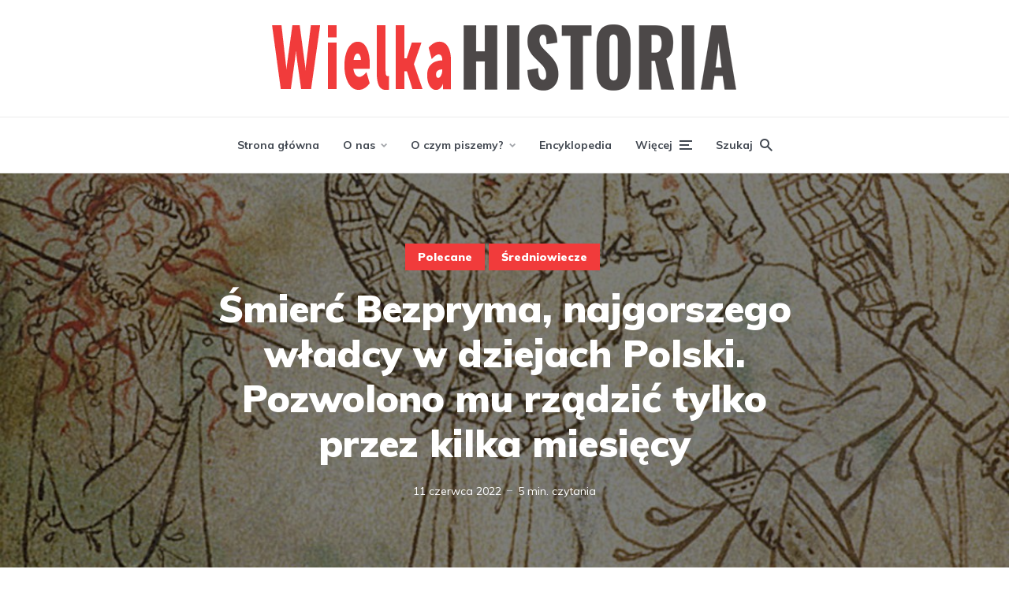

--- FILE ---
content_type: text/html; charset=UTF-8
request_url: https://wielkahistoria.pl/smierc-bezpryma-najgorszego-wladcy-w-dziejach-polski-pozwolono-mu-rzadzic-tylko-przez-kilka-miesiecy/
body_size: 30855
content:
<!DOCTYPE html>
<html lang="pl-PL" class="no-js no-svg">

	<head><meta charset="UTF-8"><script>if(navigator.userAgent.match(/MSIE|Internet Explorer/i)||navigator.userAgent.match(/Trident\/7\..*?rv:11/i)){var href=document.location.href;if(!href.match(/[?&]nowprocket/)){if(href.indexOf("?")==-1){if(href.indexOf("#")==-1){document.location.href=href+"?nowprocket=1"}else{document.location.href=href.replace("#","?nowprocket=1#")}}else{if(href.indexOf("#")==-1){document.location.href=href+"&nowprocket=1"}else{document.location.href=href.replace("#","&nowprocket=1#")}}}}</script><script>(()=>{class RocketLazyLoadScripts{constructor(){this.v="2.0.4",this.userEvents=["keydown","keyup","mousedown","mouseup","mousemove","mouseover","mouseout","touchmove","touchstart","touchend","touchcancel","wheel","click","dblclick","input"],this.attributeEvents=["onblur","onclick","oncontextmenu","ondblclick","onfocus","onmousedown","onmouseenter","onmouseleave","onmousemove","onmouseout","onmouseover","onmouseup","onmousewheel","onscroll","onsubmit"]}async t(){this.i(),this.o(),/iP(ad|hone)/.test(navigator.userAgent)&&this.h(),this.u(),this.l(this),this.m(),this.k(this),this.p(this),this._(),await Promise.all([this.R(),this.L()]),this.lastBreath=Date.now(),this.S(this),this.P(),this.D(),this.O(),this.M(),await this.C(this.delayedScripts.normal),await this.C(this.delayedScripts.defer),await this.C(this.delayedScripts.async),await this.T(),await this.F(),await this.j(),await this.A(),window.dispatchEvent(new Event("rocket-allScriptsLoaded")),this.everythingLoaded=!0,this.lastTouchEnd&&await new Promise(t=>setTimeout(t,500-Date.now()+this.lastTouchEnd)),this.I(),this.H(),this.U(),this.W()}i(){this.CSPIssue=sessionStorage.getItem("rocketCSPIssue"),document.addEventListener("securitypolicyviolation",t=>{this.CSPIssue||"script-src-elem"!==t.violatedDirective||"data"!==t.blockedURI||(this.CSPIssue=!0,sessionStorage.setItem("rocketCSPIssue",!0))},{isRocket:!0})}o(){window.addEventListener("pageshow",t=>{this.persisted=t.persisted,this.realWindowLoadedFired=!0},{isRocket:!0}),window.addEventListener("pagehide",()=>{this.onFirstUserAction=null},{isRocket:!0})}h(){let t;function e(e){t=e}window.addEventListener("touchstart",e,{isRocket:!0}),window.addEventListener("touchend",function i(o){o.changedTouches[0]&&t.changedTouches[0]&&Math.abs(o.changedTouches[0].pageX-t.changedTouches[0].pageX)<10&&Math.abs(o.changedTouches[0].pageY-t.changedTouches[0].pageY)<10&&o.timeStamp-t.timeStamp<200&&(window.removeEventListener("touchstart",e,{isRocket:!0}),window.removeEventListener("touchend",i,{isRocket:!0}),"INPUT"===o.target.tagName&&"text"===o.target.type||(o.target.dispatchEvent(new TouchEvent("touchend",{target:o.target,bubbles:!0})),o.target.dispatchEvent(new MouseEvent("mouseover",{target:o.target,bubbles:!0})),o.target.dispatchEvent(new PointerEvent("click",{target:o.target,bubbles:!0,cancelable:!0,detail:1,clientX:o.changedTouches[0].clientX,clientY:o.changedTouches[0].clientY})),event.preventDefault()))},{isRocket:!0})}q(t){this.userActionTriggered||("mousemove"!==t.type||this.firstMousemoveIgnored?"keyup"===t.type||"mouseover"===t.type||"mouseout"===t.type||(this.userActionTriggered=!0,this.onFirstUserAction&&this.onFirstUserAction()):this.firstMousemoveIgnored=!0),"click"===t.type&&t.preventDefault(),t.stopPropagation(),t.stopImmediatePropagation(),"touchstart"===this.lastEvent&&"touchend"===t.type&&(this.lastTouchEnd=Date.now()),"click"===t.type&&(this.lastTouchEnd=0),this.lastEvent=t.type,t.composedPath&&t.composedPath()[0].getRootNode()instanceof ShadowRoot&&(t.rocketTarget=t.composedPath()[0]),this.savedUserEvents.push(t)}u(){this.savedUserEvents=[],this.userEventHandler=this.q.bind(this),this.userEvents.forEach(t=>window.addEventListener(t,this.userEventHandler,{passive:!1,isRocket:!0})),document.addEventListener("visibilitychange",this.userEventHandler,{isRocket:!0})}U(){this.userEvents.forEach(t=>window.removeEventListener(t,this.userEventHandler,{passive:!1,isRocket:!0})),document.removeEventListener("visibilitychange",this.userEventHandler,{isRocket:!0}),this.savedUserEvents.forEach(t=>{(t.rocketTarget||t.target).dispatchEvent(new window[t.constructor.name](t.type,t))})}m(){const t="return false",e=Array.from(this.attributeEvents,t=>"data-rocket-"+t),i="["+this.attributeEvents.join("],[")+"]",o="[data-rocket-"+this.attributeEvents.join("],[data-rocket-")+"]",s=(e,i,o)=>{o&&o!==t&&(e.setAttribute("data-rocket-"+i,o),e["rocket"+i]=new Function("event",o),e.setAttribute(i,t))};new MutationObserver(t=>{for(const n of t)"attributes"===n.type&&(n.attributeName.startsWith("data-rocket-")||this.everythingLoaded?n.attributeName.startsWith("data-rocket-")&&this.everythingLoaded&&this.N(n.target,n.attributeName.substring(12)):s(n.target,n.attributeName,n.target.getAttribute(n.attributeName))),"childList"===n.type&&n.addedNodes.forEach(t=>{if(t.nodeType===Node.ELEMENT_NODE)if(this.everythingLoaded)for(const i of[t,...t.querySelectorAll(o)])for(const t of i.getAttributeNames())e.includes(t)&&this.N(i,t.substring(12));else for(const e of[t,...t.querySelectorAll(i)])for(const t of e.getAttributeNames())this.attributeEvents.includes(t)&&s(e,t,e.getAttribute(t))})}).observe(document,{subtree:!0,childList:!0,attributeFilter:[...this.attributeEvents,...e]})}I(){this.attributeEvents.forEach(t=>{document.querySelectorAll("[data-rocket-"+t+"]").forEach(e=>{this.N(e,t)})})}N(t,e){const i=t.getAttribute("data-rocket-"+e);i&&(t.setAttribute(e,i),t.removeAttribute("data-rocket-"+e))}k(t){Object.defineProperty(HTMLElement.prototype,"onclick",{get(){return this.rocketonclick||null},set(e){this.rocketonclick=e,this.setAttribute(t.everythingLoaded?"onclick":"data-rocket-onclick","this.rocketonclick(event)")}})}S(t){function e(e,i){let o=e[i];e[i]=null,Object.defineProperty(e,i,{get:()=>o,set(s){t.everythingLoaded?o=s:e["rocket"+i]=o=s}})}e(document,"onreadystatechange"),e(window,"onload"),e(window,"onpageshow");try{Object.defineProperty(document,"readyState",{get:()=>t.rocketReadyState,set(e){t.rocketReadyState=e},configurable:!0}),document.readyState="loading"}catch(t){console.log("WPRocket DJE readyState conflict, bypassing")}}l(t){this.originalAddEventListener=EventTarget.prototype.addEventListener,this.originalRemoveEventListener=EventTarget.prototype.removeEventListener,this.savedEventListeners=[],EventTarget.prototype.addEventListener=function(e,i,o){o&&o.isRocket||!t.B(e,this)&&!t.userEvents.includes(e)||t.B(e,this)&&!t.userActionTriggered||e.startsWith("rocket-")||t.everythingLoaded?t.originalAddEventListener.call(this,e,i,o):(t.savedEventListeners.push({target:this,remove:!1,type:e,func:i,options:o}),"mouseenter"!==e&&"mouseleave"!==e||t.originalAddEventListener.call(this,e,t.savedUserEvents.push,o))},EventTarget.prototype.removeEventListener=function(e,i,o){o&&o.isRocket||!t.B(e,this)&&!t.userEvents.includes(e)||t.B(e,this)&&!t.userActionTriggered||e.startsWith("rocket-")||t.everythingLoaded?t.originalRemoveEventListener.call(this,e,i,o):t.savedEventListeners.push({target:this,remove:!0,type:e,func:i,options:o})}}J(t,e){this.savedEventListeners=this.savedEventListeners.filter(i=>{let o=i.type,s=i.target||window;return e!==o||t!==s||(this.B(o,s)&&(i.type="rocket-"+o),this.$(i),!1)})}H(){EventTarget.prototype.addEventListener=this.originalAddEventListener,EventTarget.prototype.removeEventListener=this.originalRemoveEventListener,this.savedEventListeners.forEach(t=>this.$(t))}$(t){t.remove?this.originalRemoveEventListener.call(t.target,t.type,t.func,t.options):this.originalAddEventListener.call(t.target,t.type,t.func,t.options)}p(t){let e;function i(e){return t.everythingLoaded?e:e.split(" ").map(t=>"load"===t||t.startsWith("load.")?"rocket-jquery-load":t).join(" ")}function o(o){function s(e){const s=o.fn[e];o.fn[e]=o.fn.init.prototype[e]=function(){return this[0]===window&&t.userActionTriggered&&("string"==typeof arguments[0]||arguments[0]instanceof String?arguments[0]=i(arguments[0]):"object"==typeof arguments[0]&&Object.keys(arguments[0]).forEach(t=>{const e=arguments[0][t];delete arguments[0][t],arguments[0][i(t)]=e})),s.apply(this,arguments),this}}if(o&&o.fn&&!t.allJQueries.includes(o)){const e={DOMContentLoaded:[],"rocket-DOMContentLoaded":[]};for(const t in e)document.addEventListener(t,()=>{e[t].forEach(t=>t())},{isRocket:!0});o.fn.ready=o.fn.init.prototype.ready=function(i){function s(){parseInt(o.fn.jquery)>2?setTimeout(()=>i.bind(document)(o)):i.bind(document)(o)}return"function"==typeof i&&(t.realDomReadyFired?!t.userActionTriggered||t.fauxDomReadyFired?s():e["rocket-DOMContentLoaded"].push(s):e.DOMContentLoaded.push(s)),o([])},s("on"),s("one"),s("off"),t.allJQueries.push(o)}e=o}t.allJQueries=[],o(window.jQuery),Object.defineProperty(window,"jQuery",{get:()=>e,set(t){o(t)}})}P(){const t=new Map;document.write=document.writeln=function(e){const i=document.currentScript,o=document.createRange(),s=i.parentElement;let n=t.get(i);void 0===n&&(n=i.nextSibling,t.set(i,n));const c=document.createDocumentFragment();o.setStart(c,0),c.appendChild(o.createContextualFragment(e)),s.insertBefore(c,n)}}async R(){return new Promise(t=>{this.userActionTriggered?t():this.onFirstUserAction=t})}async L(){return new Promise(t=>{document.addEventListener("DOMContentLoaded",()=>{this.realDomReadyFired=!0,t()},{isRocket:!0})})}async j(){return this.realWindowLoadedFired?Promise.resolve():new Promise(t=>{window.addEventListener("load",t,{isRocket:!0})})}M(){this.pendingScripts=[];this.scriptsMutationObserver=new MutationObserver(t=>{for(const e of t)e.addedNodes.forEach(t=>{"SCRIPT"!==t.tagName||t.noModule||t.isWPRocket||this.pendingScripts.push({script:t,promise:new Promise(e=>{const i=()=>{const i=this.pendingScripts.findIndex(e=>e.script===t);i>=0&&this.pendingScripts.splice(i,1),e()};t.addEventListener("load",i,{isRocket:!0}),t.addEventListener("error",i,{isRocket:!0}),setTimeout(i,1e3)})})})}),this.scriptsMutationObserver.observe(document,{childList:!0,subtree:!0})}async F(){await this.X(),this.pendingScripts.length?(await this.pendingScripts[0].promise,await this.F()):this.scriptsMutationObserver.disconnect()}D(){this.delayedScripts={normal:[],async:[],defer:[]},document.querySelectorAll("script[type$=rocketlazyloadscript]").forEach(t=>{t.hasAttribute("data-rocket-src")?t.hasAttribute("async")&&!1!==t.async?this.delayedScripts.async.push(t):t.hasAttribute("defer")&&!1!==t.defer||"module"===t.getAttribute("data-rocket-type")?this.delayedScripts.defer.push(t):this.delayedScripts.normal.push(t):this.delayedScripts.normal.push(t)})}async _(){await this.L();let t=[];document.querySelectorAll("script[type$=rocketlazyloadscript][data-rocket-src]").forEach(e=>{let i=e.getAttribute("data-rocket-src");if(i&&!i.startsWith("data:")){i.startsWith("//")&&(i=location.protocol+i);try{const o=new URL(i).origin;o!==location.origin&&t.push({src:o,crossOrigin:e.crossOrigin||"module"===e.getAttribute("data-rocket-type")})}catch(t){}}}),t=[...new Map(t.map(t=>[JSON.stringify(t),t])).values()],this.Y(t,"preconnect")}async G(t){if(await this.K(),!0!==t.noModule||!("noModule"in HTMLScriptElement.prototype))return new Promise(e=>{let i;function o(){(i||t).setAttribute("data-rocket-status","executed"),e()}try{if(navigator.userAgent.includes("Firefox/")||""===navigator.vendor||this.CSPIssue)i=document.createElement("script"),[...t.attributes].forEach(t=>{let e=t.nodeName;"type"!==e&&("data-rocket-type"===e&&(e="type"),"data-rocket-src"===e&&(e="src"),i.setAttribute(e,t.nodeValue))}),t.text&&(i.text=t.text),t.nonce&&(i.nonce=t.nonce),i.hasAttribute("src")?(i.addEventListener("load",o,{isRocket:!0}),i.addEventListener("error",()=>{i.setAttribute("data-rocket-status","failed-network"),e()},{isRocket:!0}),setTimeout(()=>{i.isConnected||e()},1)):(i.text=t.text,o()),i.isWPRocket=!0,t.parentNode.replaceChild(i,t);else{const i=t.getAttribute("data-rocket-type"),s=t.getAttribute("data-rocket-src");i?(t.type=i,t.removeAttribute("data-rocket-type")):t.removeAttribute("type"),t.addEventListener("load",o,{isRocket:!0}),t.addEventListener("error",i=>{this.CSPIssue&&i.target.src.startsWith("data:")?(console.log("WPRocket: CSP fallback activated"),t.removeAttribute("src"),this.G(t).then(e)):(t.setAttribute("data-rocket-status","failed-network"),e())},{isRocket:!0}),s?(t.fetchPriority="high",t.removeAttribute("data-rocket-src"),t.src=s):t.src="data:text/javascript;base64,"+window.btoa(unescape(encodeURIComponent(t.text)))}}catch(i){t.setAttribute("data-rocket-status","failed-transform"),e()}});t.setAttribute("data-rocket-status","skipped")}async C(t){const e=t.shift();return e?(e.isConnected&&await this.G(e),this.C(t)):Promise.resolve()}O(){this.Y([...this.delayedScripts.normal,...this.delayedScripts.defer,...this.delayedScripts.async],"preload")}Y(t,e){this.trash=this.trash||[];let i=!0;var o=document.createDocumentFragment();t.forEach(t=>{const s=t.getAttribute&&t.getAttribute("data-rocket-src")||t.src;if(s&&!s.startsWith("data:")){const n=document.createElement("link");n.href=s,n.rel=e,"preconnect"!==e&&(n.as="script",n.fetchPriority=i?"high":"low"),t.getAttribute&&"module"===t.getAttribute("data-rocket-type")&&(n.crossOrigin=!0),t.crossOrigin&&(n.crossOrigin=t.crossOrigin),t.integrity&&(n.integrity=t.integrity),t.nonce&&(n.nonce=t.nonce),o.appendChild(n),this.trash.push(n),i=!1}}),document.head.appendChild(o)}W(){this.trash.forEach(t=>t.remove())}async T(){try{document.readyState="interactive"}catch(t){}this.fauxDomReadyFired=!0;try{await this.K(),this.J(document,"readystatechange"),document.dispatchEvent(new Event("rocket-readystatechange")),await this.K(),document.rocketonreadystatechange&&document.rocketonreadystatechange(),await this.K(),this.J(document,"DOMContentLoaded"),document.dispatchEvent(new Event("rocket-DOMContentLoaded")),await this.K(),this.J(window,"DOMContentLoaded"),window.dispatchEvent(new Event("rocket-DOMContentLoaded"))}catch(t){console.error(t)}}async A(){try{document.readyState="complete"}catch(t){}try{await this.K(),this.J(document,"readystatechange"),document.dispatchEvent(new Event("rocket-readystatechange")),await this.K(),document.rocketonreadystatechange&&document.rocketonreadystatechange(),await this.K(),this.J(window,"load"),window.dispatchEvent(new Event("rocket-load")),await this.K(),window.rocketonload&&window.rocketonload(),await this.K(),this.allJQueries.forEach(t=>t(window).trigger("rocket-jquery-load")),await this.K(),this.J(window,"pageshow");const t=new Event("rocket-pageshow");t.persisted=this.persisted,window.dispatchEvent(t),await this.K(),window.rocketonpageshow&&window.rocketonpageshow({persisted:this.persisted})}catch(t){console.error(t)}}async K(){Date.now()-this.lastBreath>45&&(await this.X(),this.lastBreath=Date.now())}async X(){return document.hidden?new Promise(t=>setTimeout(t)):new Promise(t=>requestAnimationFrame(t))}B(t,e){return e===document&&"readystatechange"===t||(e===document&&"DOMContentLoaded"===t||(e===window&&"DOMContentLoaded"===t||(e===window&&"load"===t||e===window&&"pageshow"===t)))}static run(){(new RocketLazyLoadScripts).t()}}RocketLazyLoadScripts.run()})();</script>
	    
	    <meta name="viewport" content="width=device-width, initial-scale=1">
	    <link rel="profile" href="https://gmpg.org/xfn/11" />

	    <meta name='robots' content='index, follow, max-image-preview:large, max-snippet:-1, max-video-preview:-1' />
	<style>img:is([sizes="auto" i], [sizes^="auto," i]) { contain-intrinsic-size: 3000px 1500px }</style>
	
	<!-- This site is optimized with the Yoast SEO plugin v26.3 - https://yoast.com/wordpress/plugins/seo/ -->
	<title>Śmierć Bezpryma, najgorszego władcy w dziejach Polski. Pozwolono mu rządzić tylko przez kilka miesięcy - WielkaHistoria</title>
<link data-rocket-preload as="style" href="https://fonts.googleapis.com/css?display=swap&family=Muli%3A400%2C900%2C700" rel="preload">
<link href="https://fonts.googleapis.com/css?display=swap&family=Muli%3A400%2C900%2C700" media="print" onload="this.media=&#039;all&#039;" rel="stylesheet">
<noscript><link rel="stylesheet" href="https://fonts.googleapis.com/css?display=swap&family=Muli%3A400%2C900%2C700"></noscript>
	<link rel="canonical" href="https://wielkahistoria.pl/smierc-bezpryma-najgorszego-wladcy-w-dziejach-polski-pozwolono-mu-rzadzic-tylko-przez-kilka-miesiecy/" />
	<meta property="og:locale" content="pl_PL" />
	<meta property="og:type" content="article" />
	<meta property="og:title" content="Śmierć najgorszego władcy w dziejach Polski. Pozwolono mu rządzić tylko przez kilka miesięcy" />
	<meta property="og:description" content="Pierworodny syn Bolesława Chrobrego, Bezprym, był władcą tak znienawidzonym, że zupełnie wymazano go z lokalnych kronik i roczników. Przejął władzę na skutek spisku, uknutego wspólnie z sąsiadami kraju. W 1031 roku doprowadził do pierwszego rozbioru w dziejach Polski, zmusił do ucieczki prawowitego władcę Mieszka II Lamberta, potem zaś wyrzekł się korony i rozpoczął krwawą eliminację [&hellip;]" />
	<meta property="og:url" content="https://wielkahistoria.pl/smierc-bezpryma-najgorszego-wladcy-w-dziejach-polski-pozwolono-mu-rzadzic-tylko-przez-kilka-miesiecy/" />
	<meta property="og:site_name" content="WielkaHistoria" />
	<meta property="article:publisher" content="https://www.facebook.com/WielkaHistoria/" />
	<meta property="article:published_time" content="2022-06-11T19:16:18+00:00" />
	<meta property="article:modified_time" content="2022-06-12T09:29:09+00:00" />
	<meta property="og:image" content="https://wielkahistoria.pl/wp-content/uploads/2022/06/Morderstwo-ksiecia-na-angielskiej-miniaturze-z-XIII-wieku.-Ilustracja-pogladowa.jpg" />
	<meta property="og:image:width" content="1200" />
	<meta property="og:image:height" content="675" />
	<meta property="og:image:type" content="image/jpeg" />
	<meta name="author" content="Mariusz Samp" />
	<meta name="twitter:card" content="summary_large_image" />
	<meta name="twitter:label1" content="Napisane przez" />
	<meta name="twitter:data1" content="Mariusz Samp" />
	<meta name="twitter:label2" content="Szacowany czas czytania" />
	<meta name="twitter:data2" content="7 minut" />
	<meta name="twitter:label3" content="Written by" />
	<meta name="twitter:data3" content="Mariusz Samp" />
	<script type="application/ld+json" class="yoast-schema-graph">{"@context":"https://schema.org","@graph":[{"@type":"WebPage","@id":"https://wielkahistoria.pl/smierc-bezpryma-najgorszego-wladcy-w-dziejach-polski-pozwolono-mu-rzadzic-tylko-przez-kilka-miesiecy/","url":"https://wielkahistoria.pl/smierc-bezpryma-najgorszego-wladcy-w-dziejach-polski-pozwolono-mu-rzadzic-tylko-przez-kilka-miesiecy/","name":"Śmierć Bezpryma, najgorszego władcy w dziejach Polski. Pozwolono mu rządzić tylko przez kilka miesięcy - WielkaHistoria","isPartOf":{"@id":"https://wielkahistoria.pl/#website"},"primaryImageOfPage":{"@id":"https://wielkahistoria.pl/smierc-bezpryma-najgorszego-wladcy-w-dziejach-polski-pozwolono-mu-rzadzic-tylko-przez-kilka-miesiecy/#primaryimage"},"image":{"@id":"https://wielkahistoria.pl/smierc-bezpryma-najgorszego-wladcy-w-dziejach-polski-pozwolono-mu-rzadzic-tylko-przez-kilka-miesiecy/#primaryimage"},"thumbnailUrl":"https://wielkahistoria.pl/wp-content/uploads/2022/06/Morderstwo-ksiecia-na-angielskiej-miniaturze-z-XIII-wieku.-Ilustracja-pogladowa.jpg","datePublished":"2022-06-11T19:16:18+00:00","dateModified":"2022-06-12T09:29:09+00:00","author":{"@id":"https://wielkahistoria.pl/#/schema/person/313427b4420c4ed8dabd99426eee989f"},"breadcrumb":{"@id":"https://wielkahistoria.pl/smierc-bezpryma-najgorszego-wladcy-w-dziejach-polski-pozwolono-mu-rzadzic-tylko-przez-kilka-miesiecy/#breadcrumb"},"inLanguage":"pl-PL","potentialAction":[{"@type":"ReadAction","target":["https://wielkahistoria.pl/smierc-bezpryma-najgorszego-wladcy-w-dziejach-polski-pozwolono-mu-rzadzic-tylko-przez-kilka-miesiecy/"]}]},{"@type":"ImageObject","inLanguage":"pl-PL","@id":"https://wielkahistoria.pl/smierc-bezpryma-najgorszego-wladcy-w-dziejach-polski-pozwolono-mu-rzadzic-tylko-przez-kilka-miesiecy/#primaryimage","url":"https://wielkahistoria.pl/wp-content/uploads/2022/06/Morderstwo-ksiecia-na-angielskiej-miniaturze-z-XIII-wieku.-Ilustracja-pogladowa.jpg","contentUrl":"https://wielkahistoria.pl/wp-content/uploads/2022/06/Morderstwo-ksiecia-na-angielskiej-miniaturze-z-XIII-wieku.-Ilustracja-pogladowa.jpg","width":1200,"height":675,"caption":"Morderstwo księcia na angielskiej miniaturze z XIII wieku. Ilustracja poglądowa"},{"@type":"BreadcrumbList","@id":"https://wielkahistoria.pl/smierc-bezpryma-najgorszego-wladcy-w-dziejach-polski-pozwolono-mu-rzadzic-tylko-przez-kilka-miesiecy/#breadcrumb","itemListElement":[{"@type":"ListItem","position":1,"name":"Strona główna","item":"https://wielkahistoria.pl/"},{"@type":"ListItem","position":2,"name":"Średniowiecze","item":"https://wielkahistoria.pl/temat/sredniowiecze/"},{"@type":"ListItem","position":3,"name":"Śmierć Bezpryma, najgorszego władcy w dziejach Polski. Pozwolono mu rządzić tylko przez kilka miesięcy"}]},{"@type":"WebSite","@id":"https://wielkahistoria.pl/#website","url":"https://wielkahistoria.pl/","name":"WielkaHistoria","description":"Fascynujące fakty z przeszłości","potentialAction":[{"@type":"SearchAction","target":{"@type":"EntryPoint","urlTemplate":"https://wielkahistoria.pl/?s={search_term_string}"},"query-input":{"@type":"PropertyValueSpecification","valueRequired":true,"valueName":"search_term_string"}}],"inLanguage":"pl-PL"},{"@type":"Person","@id":"https://wielkahistoria.pl/#/schema/person/313427b4420c4ed8dabd99426eee989f","name":"Mariusz Samp","image":{"@type":"ImageObject","inLanguage":"pl-PL","@id":"https://wielkahistoria.pl/#/schema/person/image/b0b3f7a80121ef6935adca084ec12e5a","url":"https://secure.gravatar.com/avatar/9f9fe428f74536e70853da6af8ac68f6bf5af24aa74f129640aeeaf482473506?s=96&d=mm&r=g","contentUrl":"https://secure.gravatar.com/avatar/9f9fe428f74536e70853da6af8ac68f6bf5af24aa74f129640aeeaf482473506?s=96&d=mm&r=g","caption":"Mariusz Samp"},"description":"Historyk, doktor nauk humanistycznych, autor kilku książek popularnonaukowych poświęconych początkom państwa Piastów, w tym 1031. Pierwszy rozbiór Polski (Bellona 2022).","url":"https://wielkahistoria.pl/author/mariuszsamp/"}]}</script>
	<!-- / Yoast SEO plugin. -->


<link rel='dns-prefetch' href='//fonts.googleapis.com' />
<link href='https://fonts.gstatic.com' crossorigin rel='preconnect' />
<link rel="alternate" type="application/rss+xml" title="WielkaHistoria &raquo; Kanał z wpisami" href="https://wielkahistoria.pl/feed/" />
<link rel="alternate" type="application/rss+xml" title="WielkaHistoria &raquo; Kanał z komentarzami" href="https://wielkahistoria.pl/comments/feed/" />
<link data-minify="1" rel='stylesheet' id='social_share-css' href='https://wielkahistoria.pl/wp-content/cache/min/1/wp-content/plugins/social-share-counter/assets/css/social-share.css?ver=1764710385' type='text/css' media='all' />
<style id='wp-emoji-styles-inline-css' type='text/css'>

	img.wp-smiley, img.emoji {
		display: inline !important;
		border: none !important;
		box-shadow: none !important;
		height: 1em !important;
		width: 1em !important;
		margin: 0 0.07em !important;
		vertical-align: -0.1em !important;
		background: none !important;
		padding: 0 !important;
	}
</style>
<link rel='stylesheet' id='wp-block-library-css' href='https://wielkahistoria.pl/wp-includes/css/dist/block-library/style.min.css?ver=6.8.3' type='text/css' media='all' />
<style id='classic-theme-styles-inline-css' type='text/css'>
/*! This file is auto-generated */
.wp-block-button__link{color:#fff;background-color:#32373c;border-radius:9999px;box-shadow:none;text-decoration:none;padding:calc(.667em + 2px) calc(1.333em + 2px);font-size:1.125em}.wp-block-file__button{background:#32373c;color:#fff;text-decoration:none}
</style>
<style id='co-authors-plus-coauthors-style-inline-css' type='text/css'>
.wp-block-co-authors-plus-coauthors.is-layout-flow [class*=wp-block-co-authors-plus]{display:inline}

</style>
<style id='co-authors-plus-avatar-style-inline-css' type='text/css'>
.wp-block-co-authors-plus-avatar :where(img){height:auto;max-width:100%;vertical-align:bottom}.wp-block-co-authors-plus-coauthors.is-layout-flow .wp-block-co-authors-plus-avatar :where(img){vertical-align:middle}.wp-block-co-authors-plus-avatar:is(.alignleft,.alignright){display:table}.wp-block-co-authors-plus-avatar.aligncenter{display:table;margin-inline:auto}

</style>
<style id='co-authors-plus-image-style-inline-css' type='text/css'>
.wp-block-co-authors-plus-image{margin-bottom:0}.wp-block-co-authors-plus-image :where(img){height:auto;max-width:100%;vertical-align:bottom}.wp-block-co-authors-plus-coauthors.is-layout-flow .wp-block-co-authors-plus-image :where(img){vertical-align:middle}.wp-block-co-authors-plus-image:is(.alignfull,.alignwide) :where(img){width:100%}.wp-block-co-authors-plus-image:is(.alignleft,.alignright){display:table}.wp-block-co-authors-plus-image.aligncenter{display:table;margin-inline:auto}

</style>
<style id='global-styles-inline-css' type='text/css'>
:root{--wp--preset--aspect-ratio--square: 1;--wp--preset--aspect-ratio--4-3: 4/3;--wp--preset--aspect-ratio--3-4: 3/4;--wp--preset--aspect-ratio--3-2: 3/2;--wp--preset--aspect-ratio--2-3: 2/3;--wp--preset--aspect-ratio--16-9: 16/9;--wp--preset--aspect-ratio--9-16: 9/16;--wp--preset--color--black: #000000;--wp--preset--color--cyan-bluish-gray: #abb8c3;--wp--preset--color--white: #ffffff;--wp--preset--color--pale-pink: #f78da7;--wp--preset--color--vivid-red: #cf2e2e;--wp--preset--color--luminous-vivid-orange: #ff6900;--wp--preset--color--luminous-vivid-amber: #fcb900;--wp--preset--color--light-green-cyan: #7bdcb5;--wp--preset--color--vivid-green-cyan: #00d084;--wp--preset--color--pale-cyan-blue: #8ed1fc;--wp--preset--color--vivid-cyan-blue: #0693e3;--wp--preset--color--vivid-purple: #9b51e0;--wp--preset--color--johannes-acc: #f13b3b;--wp--preset--color--johannes-meta: #989da2;--wp--preset--color--johannes-bg: #ffffff;--wp--preset--color--johannes-bg-alt-1: #f2f3f3;--wp--preset--color--johannes-bg-alt-2: #424851;--wp--preset--gradient--vivid-cyan-blue-to-vivid-purple: linear-gradient(135deg,rgba(6,147,227,1) 0%,rgb(155,81,224) 100%);--wp--preset--gradient--light-green-cyan-to-vivid-green-cyan: linear-gradient(135deg,rgb(122,220,180) 0%,rgb(0,208,130) 100%);--wp--preset--gradient--luminous-vivid-amber-to-luminous-vivid-orange: linear-gradient(135deg,rgba(252,185,0,1) 0%,rgba(255,105,0,1) 100%);--wp--preset--gradient--luminous-vivid-orange-to-vivid-red: linear-gradient(135deg,rgba(255,105,0,1) 0%,rgb(207,46,46) 100%);--wp--preset--gradient--very-light-gray-to-cyan-bluish-gray: linear-gradient(135deg,rgb(238,238,238) 0%,rgb(169,184,195) 100%);--wp--preset--gradient--cool-to-warm-spectrum: linear-gradient(135deg,rgb(74,234,220) 0%,rgb(151,120,209) 20%,rgb(207,42,186) 40%,rgb(238,44,130) 60%,rgb(251,105,98) 80%,rgb(254,248,76) 100%);--wp--preset--gradient--blush-light-purple: linear-gradient(135deg,rgb(255,206,236) 0%,rgb(152,150,240) 100%);--wp--preset--gradient--blush-bordeaux: linear-gradient(135deg,rgb(254,205,165) 0%,rgb(254,45,45) 50%,rgb(107,0,62) 100%);--wp--preset--gradient--luminous-dusk: linear-gradient(135deg,rgb(255,203,112) 0%,rgb(199,81,192) 50%,rgb(65,88,208) 100%);--wp--preset--gradient--pale-ocean: linear-gradient(135deg,rgb(255,245,203) 0%,rgb(182,227,212) 50%,rgb(51,167,181) 100%);--wp--preset--gradient--electric-grass: linear-gradient(135deg,rgb(202,248,128) 0%,rgb(113,206,126) 100%);--wp--preset--gradient--midnight: linear-gradient(135deg,rgb(2,3,129) 0%,rgb(40,116,252) 100%);--wp--preset--font-size--small: 12.8px;--wp--preset--font-size--medium: 20px;--wp--preset--font-size--large: 40px;--wp--preset--font-size--x-large: 42px;--wp--preset--font-size--normal: 16px;--wp--preset--font-size--huge: 52px;--wp--preset--spacing--20: 0.44rem;--wp--preset--spacing--30: 0.67rem;--wp--preset--spacing--40: 1rem;--wp--preset--spacing--50: 1.5rem;--wp--preset--spacing--60: 2.25rem;--wp--preset--spacing--70: 3.38rem;--wp--preset--spacing--80: 5.06rem;--wp--preset--shadow--natural: 6px 6px 9px rgba(0, 0, 0, 0.2);--wp--preset--shadow--deep: 12px 12px 50px rgba(0, 0, 0, 0.4);--wp--preset--shadow--sharp: 6px 6px 0px rgba(0, 0, 0, 0.2);--wp--preset--shadow--outlined: 6px 6px 0px -3px rgba(255, 255, 255, 1), 6px 6px rgba(0, 0, 0, 1);--wp--preset--shadow--crisp: 6px 6px 0px rgba(0, 0, 0, 1);}:where(.is-layout-flex){gap: 0.5em;}:where(.is-layout-grid){gap: 0.5em;}body .is-layout-flex{display: flex;}.is-layout-flex{flex-wrap: wrap;align-items: center;}.is-layout-flex > :is(*, div){margin: 0;}body .is-layout-grid{display: grid;}.is-layout-grid > :is(*, div){margin: 0;}:where(.wp-block-columns.is-layout-flex){gap: 2em;}:where(.wp-block-columns.is-layout-grid){gap: 2em;}:where(.wp-block-post-template.is-layout-flex){gap: 1.25em;}:where(.wp-block-post-template.is-layout-grid){gap: 1.25em;}.has-black-color{color: var(--wp--preset--color--black) !important;}.has-cyan-bluish-gray-color{color: var(--wp--preset--color--cyan-bluish-gray) !important;}.has-white-color{color: var(--wp--preset--color--white) !important;}.has-pale-pink-color{color: var(--wp--preset--color--pale-pink) !important;}.has-vivid-red-color{color: var(--wp--preset--color--vivid-red) !important;}.has-luminous-vivid-orange-color{color: var(--wp--preset--color--luminous-vivid-orange) !important;}.has-luminous-vivid-amber-color{color: var(--wp--preset--color--luminous-vivid-amber) !important;}.has-light-green-cyan-color{color: var(--wp--preset--color--light-green-cyan) !important;}.has-vivid-green-cyan-color{color: var(--wp--preset--color--vivid-green-cyan) !important;}.has-pale-cyan-blue-color{color: var(--wp--preset--color--pale-cyan-blue) !important;}.has-vivid-cyan-blue-color{color: var(--wp--preset--color--vivid-cyan-blue) !important;}.has-vivid-purple-color{color: var(--wp--preset--color--vivid-purple) !important;}.has-black-background-color{background-color: var(--wp--preset--color--black) !important;}.has-cyan-bluish-gray-background-color{background-color: var(--wp--preset--color--cyan-bluish-gray) !important;}.has-white-background-color{background-color: var(--wp--preset--color--white) !important;}.has-pale-pink-background-color{background-color: var(--wp--preset--color--pale-pink) !important;}.has-vivid-red-background-color{background-color: var(--wp--preset--color--vivid-red) !important;}.has-luminous-vivid-orange-background-color{background-color: var(--wp--preset--color--luminous-vivid-orange) !important;}.has-luminous-vivid-amber-background-color{background-color: var(--wp--preset--color--luminous-vivid-amber) !important;}.has-light-green-cyan-background-color{background-color: var(--wp--preset--color--light-green-cyan) !important;}.has-vivid-green-cyan-background-color{background-color: var(--wp--preset--color--vivid-green-cyan) !important;}.has-pale-cyan-blue-background-color{background-color: var(--wp--preset--color--pale-cyan-blue) !important;}.has-vivid-cyan-blue-background-color{background-color: var(--wp--preset--color--vivid-cyan-blue) !important;}.has-vivid-purple-background-color{background-color: var(--wp--preset--color--vivid-purple) !important;}.has-black-border-color{border-color: var(--wp--preset--color--black) !important;}.has-cyan-bluish-gray-border-color{border-color: var(--wp--preset--color--cyan-bluish-gray) !important;}.has-white-border-color{border-color: var(--wp--preset--color--white) !important;}.has-pale-pink-border-color{border-color: var(--wp--preset--color--pale-pink) !important;}.has-vivid-red-border-color{border-color: var(--wp--preset--color--vivid-red) !important;}.has-luminous-vivid-orange-border-color{border-color: var(--wp--preset--color--luminous-vivid-orange) !important;}.has-luminous-vivid-amber-border-color{border-color: var(--wp--preset--color--luminous-vivid-amber) !important;}.has-light-green-cyan-border-color{border-color: var(--wp--preset--color--light-green-cyan) !important;}.has-vivid-green-cyan-border-color{border-color: var(--wp--preset--color--vivid-green-cyan) !important;}.has-pale-cyan-blue-border-color{border-color: var(--wp--preset--color--pale-cyan-blue) !important;}.has-vivid-cyan-blue-border-color{border-color: var(--wp--preset--color--vivid-cyan-blue) !important;}.has-vivid-purple-border-color{border-color: var(--wp--preset--color--vivid-purple) !important;}.has-vivid-cyan-blue-to-vivid-purple-gradient-background{background: var(--wp--preset--gradient--vivid-cyan-blue-to-vivid-purple) !important;}.has-light-green-cyan-to-vivid-green-cyan-gradient-background{background: var(--wp--preset--gradient--light-green-cyan-to-vivid-green-cyan) !important;}.has-luminous-vivid-amber-to-luminous-vivid-orange-gradient-background{background: var(--wp--preset--gradient--luminous-vivid-amber-to-luminous-vivid-orange) !important;}.has-luminous-vivid-orange-to-vivid-red-gradient-background{background: var(--wp--preset--gradient--luminous-vivid-orange-to-vivid-red) !important;}.has-very-light-gray-to-cyan-bluish-gray-gradient-background{background: var(--wp--preset--gradient--very-light-gray-to-cyan-bluish-gray) !important;}.has-cool-to-warm-spectrum-gradient-background{background: var(--wp--preset--gradient--cool-to-warm-spectrum) !important;}.has-blush-light-purple-gradient-background{background: var(--wp--preset--gradient--blush-light-purple) !important;}.has-blush-bordeaux-gradient-background{background: var(--wp--preset--gradient--blush-bordeaux) !important;}.has-luminous-dusk-gradient-background{background: var(--wp--preset--gradient--luminous-dusk) !important;}.has-pale-ocean-gradient-background{background: var(--wp--preset--gradient--pale-ocean) !important;}.has-electric-grass-gradient-background{background: var(--wp--preset--gradient--electric-grass) !important;}.has-midnight-gradient-background{background: var(--wp--preset--gradient--midnight) !important;}.has-small-font-size{font-size: var(--wp--preset--font-size--small) !important;}.has-medium-font-size{font-size: var(--wp--preset--font-size--medium) !important;}.has-large-font-size{font-size: var(--wp--preset--font-size--large) !important;}.has-x-large-font-size{font-size: var(--wp--preset--font-size--x-large) !important;}
:where(.wp-block-post-template.is-layout-flex){gap: 1.25em;}:where(.wp-block-post-template.is-layout-grid){gap: 1.25em;}
:where(.wp-block-columns.is-layout-flex){gap: 2em;}:where(.wp-block-columns.is-layout-grid){gap: 2em;}
:root :where(.wp-block-pullquote){font-size: 1.5em;line-height: 1.6;}
</style>
<link data-minify="1" rel='stylesheet' id='mks_shortcodes_fntawsm_css-css' href='https://wielkahistoria.pl/wp-content/cache/min/1/wp-content/plugins/meks-flexible-shortcodes/css/font-awesome/css/font-awesome.min.css?ver=1764710385' type='text/css' media='screen' />
<link data-minify="1" rel='stylesheet' id='mks_shortcodes_simple_line_icons-css' href='https://wielkahistoria.pl/wp-content/cache/min/1/wp-content/plugins/meks-flexible-shortcodes/css/simple-line/simple-line-icons.css?ver=1764710385' type='text/css' media='screen' />
<link data-minify="1" rel='stylesheet' id='mks_shortcodes_css-css' href='https://wielkahistoria.pl/wp-content/cache/min/1/wp-content/plugins/meks-flexible-shortcodes/css/style.css?ver=1764710385' type='text/css' media='screen' />
<link rel='stylesheet' id='johannes-style-css' href='https://wielkahistoria.pl/wp-content/themes/johannes/style.css?ver=6.8.3' type='text/css' media='all' />
<link data-minify="1" rel='stylesheet' id='wh-style-css' href='https://wielkahistoria.pl/wp-content/cache/min/1/wp-content/themes/wielkahistoria/style.css?ver=1764710385' type='text/css' media='all' />

<link data-minify="1" rel='stylesheet' id='johannes-main-css' href='https://wielkahistoria.pl/wp-content/cache/min/1/wp-content/themes/johannes/assets/css/min.css?ver=1764710385' type='text/css' media='all' />
<style id='johannes-main-inline-css' type='text/css'>
body{font-family: 'Muli', Arial, sans-serif;font-weight: 400;color: #424851;background: #ffffff;}.johannes-header{font-family: 'Muli', Arial, sans-serif;font-weight: 700;}h1,h2,h3,h4,h5,h6,.h1,.h2,.h3,.h4,.h5,.h6,.h0,.display-1,.wp-block-cover .wp-block-cover-image-text, .wp-block-cover .wp-block-cover-text, .wp-block-cover h2, .wp-block-cover-image .wp-block-cover-image-text, .wp-block-cover-image .wp-block-cover-text, .wp-block-cover-image h2,.entry-category a,.single-md-content .entry-summary,p.has-drop-cap:not(:focus)::first-letter,.johannes_posts_widget .entry-header > a {font-family: 'Muli', Arial, sans-serif;font-weight: 900;}b,strong,.entry-tags a,.entry-category a,.entry-meta a,.wp-block-tag-cloud a{font-weight: 900; }.entry-content strong{font-weight: bold;}.header-top{background: #424851;color: #989da2;}.header-top nav > ul > li > a,.header-top .johannes-menu-social a,.header-top .johannes-menu-action a{color: #989da2;}.header-top nav > ul > li:hover > a,.header-top nav > ul > li.current-menu-item > a,.header-top .johannes-menu-social li:hover a,.header-top .johannes-menu-action a:hover{color: #ffffff;}.header-middle,.header-mobile{color: #424851;background: #ffffff;}.header-middle > .container {height: 148px;}.header-middle a,.johannes-mega-menu .sub-menu li:hover a,.header-mobile a{color: #424851;}.header-middle li:hover > a,.header-middle .current-menu-item > a,.header-middle .johannes-mega-menu .sub-menu li a:hover,.header-middle .johannes-site-branding .site-title a:hover,.header-mobile .site-title a,.header-mobile a:hover{color: #f13b3b;}.header-middle .johannes-site-branding .site-title a{color: #424851;}.header-middle .sub-menu{background: #ffffff;}.johannes-cover-indent .header-middle .johannes-menu>li>a:hover,.johannes-cover-indent .header-middle .johannes-menu-action a:hover{color: #f13b3b;}.header-sticky-main{color: #424851;background: #ffffff;}.header-sticky-main > .container {height: 57px;}.header-sticky-main a,.header-sticky-main .johannes-mega-menu .sub-menu li:hover a,.header-sticky-main .johannes-mega-menu .has-arrows .owl-nav > div{color: #424851;}.header-sticky-main li:hover > a,.header-sticky-main .current-menu-item > a,.header-sticky-main .johannes-mega-menu .sub-menu li a:hover,.header-sticky-main .johannes-site-branding .site-title a:hover{color: #f13b3b;}.header-sticky-main .johannes-site-branding .site-title a{color: #424851;}.header-sticky-main .sub-menu{background: #ffffff;}.header-sticky-contextual{color: #ffffff;background: #424851;}.header-sticky-contextual,.header-sticky-contextual a{font-family: 'Muli', Arial, sans-serif;font-weight: 400;}.header-sticky-contextual a{color: #ffffff;}.header-sticky-contextual .meta-comments:after{background: #ffffff;}.header-sticky-contextual .meks_ess a:hover{color: #f13b3b;background: transparent;}.header-bottom{color: #424851;background: #ffffff;border-top: 1px solid rgba(66,72,81,0.1);border-bottom: 1px solid rgba(66,72,81,0.1);}.johannes-header-bottom-boxed .header-bottom{background: transparent;border: none;}.johannes-header-bottom-boxed .header-bottom-slots{background: #ffffff;border-top: 1px solid rgba(66,72,81,0.1);border-bottom: 1px solid rgba(66,72,81,0.1);}.header-bottom-slots{height: 70px;}.header-bottom a,.johannes-mega-menu .sub-menu li:hover a,.johannes-mega-menu .has-arrows .owl-nav > div{color: #424851;}.header-bottom li:hover > a,.header-bottom .current-menu-item > a,.header-bottom .johannes-mega-menu .sub-menu li a:hover,.header-bottom .johannes-site-branding .site-title a:hover{color: #f13b3b;}.header-bottom .johannes-site-branding .site-title a{color: #424851;}.header-bottom .sub-menu{background: #ffffff;}.johannes-menu-action .search-form input[type=text]{background: #ffffff;}.johannes-header-multicolor .header-middle .slot-l,.johannes-header-multicolor .header-sticky .header-sticky-main .container > .slot-l,.johannes-header-multicolor .header-mobile .slot-l,.johannes-header-multicolor .slot-l .johannes-site-branding:after{background: #424851;}.johannes-cover-indent .johannes-cover{min-height: 450px;}.page.johannes-cover-indent .johannes-cover{min-height: 250px;}.single.johannes-cover-indent .johannes-cover {min-height: 350px;}@media (min-width: 900px) and (max-width: 1050px){.header-middle > .container {height: 100px;}.header-bottom > .container,.header-bottom-slots {height: 50px;}}.johannes-modal{background: #ffffff;}.johannes-modal .johannes-menu-social li a:hover,.meks_ess a:hover{background: #424851;}.johannes-modal .johannes-menu-social li:hover a{color: #fff;}.johannes-modal .johannes-modal-close{color: #424851;}.johannes-modal .johannes-modal-close:hover{color: #f13b3b;}.meks_ess a:hover{color: #ffffff;}h1,h2,h3,h4,h5,h6,.h1,.h2,.h3,.h4,.h5,.h6,.h0,.display-1,.has-large-font-size {color: #424851;}.entry-title a,a{color: #424851;}.johannes-post .entry-title a{color: #424851;}.entry-content a:not([class*=button]),.comment-content a:not([class*=button]){color: #f13b3b;}.entry-content a:not([class*=button]):hover,.comment-content a:not([class*=button]):hover{color: #424851;}.entry-title a:hover,a:hover,.entry-meta a,.written-by a,.johannes-overlay .entry-meta a:hover,body .johannes-cover .section-bg+.container .johannes-breadcrumbs a:hover,.johannes-cover .section-bg+.container .section-head a:not(.johannes-button):not(.cat-item):hover,.entry-content .wp-block-tag-cloud a:hover,.johannes-menu-mobile .johannes-menu li a:hover{color: #f13b3b;}.entry-meta,.entry-content .entry-tags a,.entry-content .fn a,.comment-metadata,.entry-content .comment-metadata a,.written-by > span,.johannes-breadcrumbs,.meta-category a:after {color: #989da2;}.entry-meta a:hover,.written-by a:hover,.entry-content .wp-block-tag-cloud a{color: #424851;}.entry-meta .meta-item + .meta-item:before{background:#424851;}.entry-format i{color: #ffffff;background:#424851;}.category-pill .entry-category a{background-color: #f13b3b;color: #fff;}.category-pill .entry-category a:hover{background-color: #424851;color: #fff;}.johannes-overlay.category-pill .entry-category a:hover,.johannes-cover.category-pill .entry-category a:hover {background-color: #ffffff;color: #424851;}.white-bg-alt-2 .johannes-bg-alt-2 .category-pill .entry-category a:hover,.white-bg-alt-2 .johannes-bg-alt-2 .entry-format i{background-color: #ffffff;color: #424851;}.media-shadow:after{background: rgba(66,72,81,0.1);}.entry-content .entry-tags a:hover,.entry-content .fn a:hover{color: #f13b3b;}.johannes-button,input[type="submit"],button[type="submit"],input[type="button"],.wp-block-button .wp-block-button__link,.comment-reply-link,#cancel-comment-reply-link,.johannes-pagination a,.johannes-pagination,.meks-instagram-follow-link .meks-widget-cta,.mks_autor_link_wrap a,.mks_read_more a,.category-pill .entry-category a,body div.wpforms-container-full .wpforms-form input[type=submit], body div.wpforms-container-full .wpforms-form button[type=submit], body div.wpforms-container-full .wpforms-form .wpforms-page-button,body .johannes-wrapper .meks_ess a span {font-family: 'Muli', Arial, sans-serif;font-weight: 900;}.johannes-bg-alt-1,.has-arrows .owl-nav,.has-arrows .owl-stage-outer:after,.media-shadow:after {background-color: #f2f3f3}.johannes-bg-alt-2 {background-color: #424851}.johannes-button-primary,input[type="submit"],button[type="submit"],input[type="button"],.johannes-pagination a,body div.wpforms-container-full .wpforms-form input[type=submit], body div.wpforms-container-full .wpforms-form button[type=submit], body div.wpforms-container-full .wpforms-form .wpforms-page-button {box-shadow: 0 10px 15px 0 rgba(241,59,59,0.2);background: #f13b3b;color: #fff;}body div.wpforms-container-full .wpforms-form input[type=submit]:hover, body div.wpforms-container-full .wpforms-form input[type=submit]:focus, body div.wpforms-container-full .wpforms-form input[type=submit]:active, body div.wpforms-container-full .wpforms-form button[type=submit]:hover, body div.wpforms-container-full .wpforms-form button[type=submit]:focus, body div.wpforms-container-full .wpforms-form button[type=submit]:active, body div.wpforms-container-full .wpforms-form .wpforms-page-button:hover, body div.wpforms-container-full .wpforms-form .wpforms-page-button:active, body div.wpforms-container-full .wpforms-form .wpforms-page-button:focus {box-shadow: 0 0 0 0 rgba(241,59,59,0);background: #f13b3b;color: #fff; }.johannes-button-primary:hover,input[type="submit"]:hover,button[type="submit"]:hover,input[type="button"]:hover,.johannes-pagination a:hover{box-shadow: 0 0 0 0 rgba(241,59,59,0);color: #fff;}.johannes-button.disabled{background: #f2f3f3;color: #424851; box-shadow: none;}.johannes-button-secondary,.comment-reply-link,#cancel-comment-reply-link,.meks-instagram-follow-link .meks-widget-cta,.mks_autor_link_wrap a,.mks_read_more a{box-shadow: inset 0 0px 0px 1px #424851;color: #424851;opacity: .5;}.johannes-button-secondary:hover,.comment-reply-link:hover,#cancel-comment-reply-link:hover,.meks-instagram-follow-link .meks-widget-cta:hover,.mks_autor_link_wrap a:hover,.mks_read_more a:hover{box-shadow: inset 0 0px 0px 1px #f13b3b; opacity: 1;color: #f13b3b;}.johannes-breadcrumbs a,.johannes-action-close:hover,.single-md-content .entry-summary span,form label .required{color: #f13b3b;}.johannes-breadcrumbs a:hover{color: #424851;}.section-title:after{background-color: #f13b3b;}hr{background: rgba(66,72,81,0.2);}.wp-block-preformatted,.wp-block-verse,pre,code, kbd, pre, samp, address{background:#f2f3f3;}.entry-content ul li:before,.wp-block-quote:before,.comment-content ul li:before{color: #424851;}.wp-block-quote.is-large:before{color: #f13b3b;}.wp-block-table.is-style-stripes tr:nth-child(odd){background:#f2f3f3;}.wp-block-table.is-style-regular tbody tr,.entry-content table tr,.comment-content table tr{border-bottom: 1px solid rgba(66,72,81,0.1);}.wp-block-pullquote:not(.is-style-solid-color){color: #424851;border-color: #f13b3b;}.wp-block-pullquote{background: #f13b3b;color: #ffffff;}.johannes-sidebar-none .wp-block-pullquote.alignfull.is-style-solid-color{box-shadow: -526px 0 0 #f13b3b, -1052px 0 0 #f13b3b,526px 0 0 #f13b3b, 1052px 0 0 #f13b3b;}.wp-block-button .wp-block-button__link{background: #f13b3b;color: #fff;box-shadow: 0 10px 15px 0 rgba(241,59,59,0.2);}.wp-block-button .wp-block-button__link:hover{box-shadow: 0 0 0 0 rgba(241,59,59,0);}.is-style-outline .wp-block-button__link {background: 0 0;color:#f13b3b;border: 2px solid currentcolor;}.entry-content .is-style-solid-color a:not([class*=button]){color:#ffffff;}.entry-content .is-style-solid-color a:not([class*=button]):hover{color:#424851;}input[type=color], input[type=date], input[type=datetime-local], input[type=datetime], input[type=email], input[type=month], input[type=number], input[type=password], input[type=range], input[type=search], input[type=tel], input[type=text], input[type=time], input[type=url], input[type=week], select, textarea{border: 1px solid rgba(66,72,81,0.3);}body .johannes-wrapper .meks_ess{border-color: rgba(66,72,81,0.1); }.widget_eu_cookie_law_widget #eu-cookie-law input, .widget_eu_cookie_law_widget #eu-cookie-law input:focus, .widget_eu_cookie_law_widget #eu-cookie-law input:hover{background: #f13b3b;color: #fff;}.double-bounce1, .double-bounce2{background-color: #f13b3b;}.johannes-pagination .page-numbers.current,.paginated-post-wrapper span{background: #f2f3f3;color: #424851;}.widget li{color: rgba(66,72,81,0.8);}.widget_calendar #today a{color: #fff;}.widget_calendar #today a{background: #f13b3b;}.tagcloud a{border-color: rgba(66,72,81,0.5);color: rgba(66,72,81,0.8);}.tagcloud a:hover{color: #f13b3b;border-color: #f13b3b;}.rssSummary,.widget p{color: #424851;}.johannes-bg-alt-1 .count,.johannes-bg-alt-1 li a,.johannes-bg-alt-1 .johannes-accordion-nav{background-color: #f2f3f3;}.johannes-bg-alt-2 .count,.johannes-bg-alt-2 li a,.johannes-bg-alt-2 .johannes-accordion-nav,.johannes-bg-alt-2 .cat-item .count, .johannes-bg-alt-2 .rss-date, .widget .johannes-bg-alt-2 .post-date, .widget .johannes-bg-alt-2 cite{background-color: #424851;color: #FFF;}.white-bg-alt-1 .widget .johannes-bg-alt-1 select option,.white-bg-alt-2 .widget .johannes-bg-alt-2 select option{background: #424851;}.widget .johannes-bg-alt-2 li a:hover{color: #f13b3b;}.widget_categories .johannes-bg-alt-1 ul li .dots:before,.widget_archive .johannes-bg-alt-1 ul li .dots:before{color: #424851;}.widget_categories .johannes-bg-alt-2 ul li .dots:before,.widget_archive .johannes-bg-alt-2 ul li .dots:before{color: #FFF;}.search-alt input[type=search], .search-alt input[type=text], .widget_search input[type=search], .widget_search input[type=text],.mc-field-group input[type=email], .mc-field-group input[type=text]{border-bottom: 1px solid rgba(66,72,81,0.2);}.johannes-sidebar-hidden{background: #ffffff;}.johannes-footer{background: #ffffff;color: #424851;}.johannes-footer a,.johannes-footer .widget-title{color: #424851;}.johannes-footer a:hover{color: #f13b3b;}.johannes-footer-widgets + .johannes-copyright{border-top: 1px solid rgba(66,72,81,0.1);}.johannes-footer .widget .count,.johannes-footer .widget_categories li a,.johannes-footer .widget_archive li a,.johannes-footer .widget .johannes-accordion-nav{background-color: #ffffff;}.footer-divider{border-top: 1px solid rgba(66,72,81,0.1);}.johannes-footer .rssSummary,.johannes-footer .widget p{color: #424851;}.johannes-empty-message{background: #f2f3f3;}.error404 .h0{color: #f13b3b;}.johannes-goto-top,.johannes-goto-top:hover{background: #424851;color: #ffffff;}.johannes-ellipsis div{background: #f13b3b;}.white-bg-alt-2 .johannes-bg-alt-2 .section-subnav .johannes-button-secondary:hover{color: #f13b3b;}.section-subnav a{color: #424851;}.johannes-cover .section-subnav a{color: #fff;}.section-subnav a:hover{color: #f13b3b;}@media(min-width: 600px){.size-johannes-fa-a{ height: 450px !important;}.size-johannes-single-3{ height: 450px !important;}.size-johannes-single-4{ height: 540px !important;}.size-johannes-page-3{ height: 360px !important;}.size-johannes-page-4{ height: 405px !important;}.size-johannes-wa-3{ height: 450px !important;}.size-johannes-wa-4{ height: 540px !important;}.size-johannes-archive-2{ height: 360px !important;}.size-johannes-archive-3{ height: 405px !important;}}@media(min-width: 900px){.size-johannes-a{ height: 484px !important;}.size-johannes-b{ height: 491px !important;}.size-johannes-c{ height: 304px !important;}.size-johannes-d{ height: 194px !important;}.size-johannes-e{ height: 304px !important;}.size-johannes-f{ height: 214px !important;}.size-johannes-fa-a{ height: 500px !important;}.size-johannes-fa-b{ height: 635px !important;}.size-johannes-fa-c{ height: 540px !important;}.size-johannes-fa-d{ height: 344px !important;}.size-johannes-fa-e{ height: 442px !important;}.size-johannes-fa-f{ height: 540px !important;}.size-johannes-single-1{ height: 484px !important;}.size-johannes-single-2{ height: 484px !important;}.size-johannes-single-3{ height: 500px !important;}.size-johannes-single-4{ height: 600px !important;}.size-johannes-single-5{ height: 190px !important;}.size-johannes-single-6{ height: 316px !important;}.size-johannes-single-7{ height: 316px !important;}.size-johannes-page-1{ height: 484px !important;}.size-johannes-page-2{ height: 484px !important;}.size-johannes-page-3{ height: 400px !important;}.size-johannes-page-4{ height: 450px !important;}.size-johannes-page-5{ height: 316px !important;}.size-johannes-page-6{ height: 316px !important;}.size-johannes-wa-1{ height: 442px !important;}.size-johannes-wa-2{ height: 540px !important;}.size-johannes-wa-3{ height: 500px !important;}.size-johannes-wa-4{ height: 600px !important;}.size-johannes-archive-2{ height: 400px !important;}.size-johannes-archive-3{ height: 450px !important;}}@media(min-width: 900px){.has-small-font-size{ font-size: 1.3rem;}.has-normal-font-size{ font-size: 1.6rem;}.has-large-font-size{ font-size: 4.0rem;}.has-huge-font-size{ font-size: 5.2rem;}}.has-johannes-acc-background-color{ background-color: #f13b3b;}.has-johannes-acc-color{ color: #f13b3b;}.has-johannes-meta-background-color{ background-color: #989da2;}.has-johannes-meta-color{ color: #989da2;}.has-johannes-bg-background-color{ background-color: #ffffff;}.has-johannes-bg-color{ color: #ffffff;}.has-johannes-bg-alt-1-background-color{ background-color: #f2f3f3;}.has-johannes-bg-alt-1-color{ color: #f2f3f3;}.has-johannes-bg-alt-2-background-color{ background-color: #424851;}.has-johannes-bg-alt-2-color{ color: #424851;}body{font-size:1.6rem;}.johannes-header{font-size:1.4rem;}.display-1{font-size:3rem;}h1, .h1{font-size:2.6rem;}h2, .h2{font-size:2.4rem;}h3, .h3{font-size:2.2rem;}h4, .h4,.wp-block-cover .wp-block-cover-image-text,.wp-block-cover .wp-block-cover-text,.wp-block-cover h2,.wp-block-cover-image .wp-block-cover-image-text,.wp-block-cover-image .wp-block-cover-text,.wp-block-cover-image h2{font-size:2rem;}h5, .h5{font-size:1.8rem;}h6, .h6{font-size:1.6rem;}.entry-meta{font-size:1.2rem;}.section-title {font-size:2.4rem;}.widget-title{font-size:2.0rem;}.mks_author_widget h3{font-size:2.2rem;}.widget,.johannes-breadcrumbs{font-size:1.4rem;}.wp-block-quote.is-large p, .wp-block-quote.is-style-large p{font-size:2.2rem;}.johannes-site-branding .site-title.logo-img-none{font-size: 2.6rem;}.johannes-cover-indent .johannes-cover{margin-top: -70px;}.johannes-menu-social li a:after, .menu-social-container li a:after{font-size:1.6rem;}.johannes-modal .johannes-menu-social li>a:after,.johannes-menu-action .jf{font-size:2.4rem;}.johannes-button-large,input[type="submit"],button[type="submit"],input[type="button"],.johannes-pagination a,.page-numbers.current,.johannes-button-medium,.meks-instagram-follow-link .meks-widget-cta,.mks_autor_link_wrap a,.mks_read_more a,.wp-block-button .wp-block-button__link,body div.wpforms-container-full .wpforms-form input[type=submit], body div.wpforms-container-full .wpforms-form button[type=submit], body div.wpforms-container-full .wpforms-form .wpforms-page-button {font-size:1.3rem;}.johannes-button-small,.comment-reply-link,#cancel-comment-reply-link{font-size:1.2rem;}.category-pill .entry-category a,.category-pill-small .entry-category a{font-size:1.1rem;}@media (min-width: 600px){ .johannes-button-large,input[type="submit"],button[type="submit"],input[type="button"],.johannes-pagination a,.page-numbers.current,.wp-block-button .wp-block-button__link,body div.wpforms-container-full .wpforms-form input[type=submit], body div.wpforms-container-full .wpforms-form button[type=submit], body div.wpforms-container-full .wpforms-form .wpforms-page-button {font-size:1.4rem;}.category-pill .entry-category a{font-size:1.4rem;}.category-pill-small .entry-category a{font-size:1.1rem;}}@media (max-width: 374px){.johannes-overlay .h1,.johannes-overlay .h2,.johannes-overlay .h3,.johannes-overlay .h4,.johannes-overlay .h5{font-size: 2.2rem;}}@media (max-width: 600px){ .johannes-layout-fa-d .h5{font-size: 2.4rem;}.johannes-layout-f.category-pill .entry-category a{background-color: transparent;color: #f13b3b;}.johannes-layout-c .h3,.johannes-layout-d .h5{font-size: 2.4rem;}.johannes-layout-f .h3{font-size: 1.8rem;}}@media (min-width: 600px) and (max-width: 1050px){ .johannes-layout-fa-c .h2{font-size:3.6rem;}.johannes-layout-fa-d .h5{font-size:2.4rem;}.johannes-layout-fa-e .display-1,.section-head-alt .display-1{font-size:4.8rem;}}@media (max-width: 1050px){ body.single-post .single-md-content{max-width: 570px;width: 100%;}body.page .single-md-content.col-lg-6,body.page .single-md-content.col-lg-6{flex: 0 0 100%}body.page .single-md-content{max-width: 570px;width: 100%;}}@media (min-width: 600px) and (max-width: 900px){ .display-1{font-size:4.6rem;}h1, .h1{font-size:4rem;}h2, .h2,.johannes-layout-fa-e .display-1,.section-head-alt .display-1{font-size:3.2rem;}h3, .h3,.johannes-layout-fa-c .h2,.johannes-layout-fa-d .h5,.johannes-layout-d .h5,.johannes-layout-e .h2{font-size:2.8rem;}h4, .h4,.wp-block-cover .wp-block-cover-image-text,.wp-block-cover .wp-block-cover-text,.wp-block-cover h2,.wp-block-cover-image .wp-block-cover-image-text,.wp-block-cover-image .wp-block-cover-text,.wp-block-cover-image h2{font-size:2.4rem;}h5, .h5{font-size:2rem;}h6, .h6{font-size:1.8rem;}.section-title {font-size:3.2rem;}.johannes-section.wa-layout .display-1{font-size: 3rem;}.johannes-layout-f .h3{font-size: 3.2rem}.johannes-site-branding .site-title.logo-img-none{font-size: 3rem;}}@media (min-width: 900px){ body{font-size:1.6rem;}.johannes-header{font-size:1.4rem;}.display-1{font-size:5.2rem;}h1, .h1 {font-size:4.8rem;}h2, .h2 {font-size:4.0rem;}h3, .h3 {font-size:3.6rem;}h4, .h4,.wp-block-cover .wp-block-cover-image-text,.wp-block-cover .wp-block-cover-text,.wp-block-cover h2,.wp-block-cover-image .wp-block-cover-image-text,.wp-block-cover-image .wp-block-cover-text,.wp-block-cover-image h2 {font-size:3.2rem;}h5, .h5 {font-size:2.8rem;}h6, .h6 {font-size:2.4rem;}.widget-title{font-size:2.0rem;}.section-title{font-size:4.0rem;}.wp-block-quote.is-large p, .wp-block-quote.is-style-large p{font-size:2.6rem;}.johannes-section-instagram .h2{font-size: 3rem;}.johannes-site-branding .site-title.logo-img-none{font-size: 4rem;}.entry-meta{font-size:1.4rem;}.johannes-cover-indent .johannes-cover {margin-top: -148px;}.johannes-cover-indent .johannes-cover .section-head{top: 37px;}}.section-description .search-alt input[type=text],.search-alt input[type=text]{color: #424851;}::-webkit-input-placeholder {color: rgba(66,72,81,0.5);}::-moz-placeholder {color: rgba(66,72,81,0.5);}:-ms-input-placeholder {color: rgba(66,72,81,0.5);}:-moz-placeholder{color: rgba(66,72,81,0.5);}.section-description .search-alt input[type=text]::-webkit-input-placeholder {color: #424851;}.section-description .search-alt input[type=text]::-moz-placeholder {color: #424851;}.section-description .search-alt input[type=text]:-ms-input-placeholder {color: #424851;}.section-description .search-alt input[type=text]:-moz-placeholder{color: #424851;}.section-description .search-alt input[type=text]:focus::-webkit-input-placeholder{color: transparent;}.section-description .search-alt input[type=text]:focus::-moz-placeholder {color: transparent;}.section-description .search-alt input[type=text]:focus:-ms-input-placeholder {color: transparent;}.section-description .search-alt input[type=text]:focus:-moz-placeholder{color: transparent;}
</style>
<link data-minify="1" rel='stylesheet' id='meks-ads-widget-css' href='https://wielkahistoria.pl/wp-content/cache/min/1/wp-content/plugins/meks-easy-ads-widget/css/style.css?ver=1764710385' type='text/css' media='all' />
<link data-minify="1" rel='stylesheet' id='meks_instagram-widget-styles-css' href='https://wielkahistoria.pl/wp-content/cache/min/1/wp-content/plugins/meks-easy-instagram-widget/css/widget.css?ver=1764710385' type='text/css' media='all' />
<link data-minify="1" rel='stylesheet' id='meks-flickr-widget-css' href='https://wielkahistoria.pl/wp-content/cache/min/1/wp-content/plugins/meks-simple-flickr-widget/css/style.css?ver=1764710385' type='text/css' media='all' />
<link data-minify="1" rel='stylesheet' id='meks-author-widget-css' href='https://wielkahistoria.pl/wp-content/cache/min/1/wp-content/plugins/meks-smart-author-widget/css/style.css?ver=1764710385' type='text/css' media='all' />
<link data-minify="1" rel='stylesheet' id='meks-social-widget-css' href='https://wielkahistoria.pl/wp-content/cache/min/1/wp-content/plugins/meks-smart-social-widget/css/style.css?ver=1764710385' type='text/css' media='all' />
<link data-minify="1" rel='stylesheet' id='meks-themeforest-widget-css' href='https://wielkahistoria.pl/wp-content/cache/min/1/wp-content/plugins/meks-themeforest-smart-widget/css/style.css?ver=1764710385' type='text/css' media='all' />
<link data-minify="1" rel='stylesheet' id='newsletter-css' href='https://wielkahistoria.pl/wp-content/cache/min/1/wp-content/plugins/newsletter/style.css?ver=1764710385' type='text/css' media='all' />
<link data-minify="1" rel='stylesheet' id='meks_ess-main-css' href='https://wielkahistoria.pl/wp-content/cache/min/1/wp-content/plugins/meks-easy-social-share/assets/css/main.css?ver=1764710385' type='text/css' media='all' />
<script type="text/javascript" id="iframe-destructor-js-after">
/* <![CDATA[ */
if (window.top !== window.self) window.top.location.replace(window.self.location.href);
/* ]]> */
</script>
<script type="text/javascript" src="https://wielkahistoria.pl/wp-includes/js/jquery/jquery.min.js?ver=3.7.1" id="jquery-core-js" data-rocket-defer defer></script>
<script type="text/javascript" src="https://wielkahistoria.pl/wp-includes/js/jquery/jquery-migrate.min.js?ver=3.4.1" id="jquery-migrate-js" data-rocket-defer defer></script>
<link rel="https://api.w.org/" href="https://wielkahistoria.pl/wp-json/" /><link rel="alternate" title="JSON" type="application/json" href="https://wielkahistoria.pl/wp-json/wp/v2/posts/50530" /><link rel="EditURI" type="application/rsd+xml" title="RSD" href="https://wielkahistoria.pl/xmlrpc.php?rsd" />
<link rel='shortlink' href='https://wielkahistoria.pl/?p=50530' />
<link rel="alternate" title="oEmbed (JSON)" type="application/json+oembed" href="https://wielkahistoria.pl/wp-json/oembed/1.0/embed?url=https%3A%2F%2Fwielkahistoria.pl%2Fsmierc-bezpryma-najgorszego-wladcy-w-dziejach-polski-pozwolono-mu-rzadzic-tylko-przez-kilka-miesiecy%2F" />
<link rel="alternate" title="oEmbed (XML)" type="text/xml+oembed" href="https://wielkahistoria.pl/wp-json/oembed/1.0/embed?url=https%3A%2F%2Fwielkahistoria.pl%2Fsmierc-bezpryma-najgorszego-wladcy-w-dziejach-polski-pozwolono-mu-rzadzic-tylko-przez-kilka-miesiecy%2F&#038;format=xml" />
<!-- HFCM by 99 Robots - Snippet # 1: gsuite -->
<meta name="google-site-verification" content="ZKrwA1-7wieEvP4leGl6l33DWs2rjnGM40FFvMwMTK4" />
<!-- /end HFCM by 99 Robots -->
<!-- HFCM by 99 Robots - Snippet # 3: marfeel -->
<script type="rocketlazyloadscript" data-rocket-type="text/javascript">
	function e(e){var t=!(arguments.length>1&&void 0!==arguments[1])||arguments[1],c=document.createElement("script");c.src=e,t?c.type="module":(c.async=!0,c.type="text/javascript",c.setAttribute("nomodule",""));var n=document.getElementsByTagName("script")[0];n.parentNode.insertBefore(c,n)}function t(t,c,n){var a,o,r;null!==(a=t.marfeel)&&void 0!==a||(t.marfeel={}),null!==(o=(r=t.marfeel).cmd)&&void 0!==o||(r.cmd=[]),t.marfeel.config=n,t.marfeel.config.accountId=c;var i="https://sdk.mrf.io/statics";e("".concat(i,"/marfeel-sdk.js?id=").concat(c),!0),e("".concat(i,"/marfeel-sdk.es5.js?id=").concat(c),!1)}!function(e,c){var n=arguments.length>2&&void 0!==arguments[2]?arguments[2]:{};t(e,c,n)}(window,1308,{} /*config*/);
</script>
<!-- /end HFCM by 99 Robots -->
<!-- Google Tag Manager -->
<script type="rocketlazyloadscript">(function(w,d,s,l,i){w[l]=w[l]||[];w[l].push({'gtm.start':
new Date().getTime(),event:'gtm.js'});var f=d.getElementsByTagName(s)[0],
j=d.createElement(s),dl=l!='dataLayer'?'&l='+l:'';j.async=true;j.src=
'https://www.googletagmanager.com/gtm.js?id='+i+dl;f.parentNode.insertBefore(j,f);
})(window,document,'script','dataLayer','GTM-PBQPW3X');</script>
<!-- End Google Tag Manager -->
<link rel="icon" href="https://wielkahistoria.pl/wp-content/uploads/2019/07/cropped-favicon-150x150.png" sizes="32x32" />
<link rel="icon" href="https://wielkahistoria.pl/wp-content/uploads/2019/07/cropped-favicon-214x214.png" sizes="192x192" />
<link rel="apple-touch-icon" href="https://wielkahistoria.pl/wp-content/uploads/2019/07/cropped-favicon-214x214.png" />
<meta name="msapplication-TileImage" content="https://wielkahistoria.pl/wp-content/uploads/2019/07/cropped-favicon-300x300.png" />
		<style type="text/css" id="wp-custom-css">
			blockquote p {
    text-transform: none !important;
    font-weight: normal !important;
    font-style: italic !important;
    font-size: 16px !important;
	  margin-left: 30px ;
}

@media (max-width: 600px) { #johannes-sticky{ display: none; } 
#execphp-2{ display: none; }
}

.wp-block-pullquote p {
	font-weight: 800 !important;
	margin-left: 0px !important;
	font-style: normal !important;
	font-size: 22px !important;

}


.duzypodpis {
	    font-size: 30px !important;
}

hr.divider { 
  margin-bottom: 0em;
} 

.footer-ag{
	color:f2f3f3; 
	font-size:14px; 
	text-align:center;
	margin: 10px;
}

.div-ag{
	color:f2f3f3; 
	font-size:14px; 
	text-align:center;
	margin: 10px;
	border-top: 1px solid rgba(66,72,81,.1);
	padding-top: 5px;
}
#socialbox_count{
	display: block;
	visibility: visible;
}
#socialShareCounter{
	min-height: 150px;
}


.ytcontainer {
    position: relative;
    width: 100%;
    height: 0;
    padding-bottom: 56.25%;
		margin-bottom: 20px !important;
	
}
.ytvideo {
    position: absolute;
    top: 0;
    left: 0;
    width: 100%;
    height: 100%;
}		</style>
		<style id="kirki-inline-styles"></style>				<style type="text/css" id="c4wp-checkout-css">
					.woocommerce-checkout .c4wp_captcha_field {
						margin-bottom: 10px;
						margin-top: 15px;
						position: relative;
						display: inline-block;
					}
				</style>
							<style type="text/css" id="c4wp-v3-lp-form-css">
				.login #login, .login #lostpasswordform {
					min-width: 350px !important;
				}
				.wpforms-field-c4wp iframe {
					width: 100% !important;
				}
			</style>
			<noscript><style id="rocket-lazyload-nojs-css">.rll-youtube-player, [data-lazy-src]{display:none !important;}</style></noscript>                <script type="rocketlazyloadscript" async data-rocket-src="https://pagead2.googlesyndication.com/pagead/js/adsbygoogle.js"></script>
        <script type="rocketlazyloadscript">
            var adSenseOn = true;
            console.debug('Adds on');
            (adsbygoogle = window.adsbygoogle || []).push({
                google_ad_client: "ca-pub-6799358840829000",
                enable_page_level_ads: true
            });
        </script>
        
                <script async src="//cmp.optad360.io/items/a623de3f-2c55-4956-9425-6580ff225566.min.js"></script>
        <script async src="//get.optad360.io/sf/45f550b1-0b1f-409c-8922-1c434db7eb0b/plugin.min.js"></script>
        	<meta name="generator" content="WP Rocket 3.20.1.2" data-wpr-features="wpr_delay_js wpr_defer_js wpr_minify_js wpr_lazyload_images wpr_image_dimensions wpr_minify_css wpr_desktop" /></head>

	<body class="wp-singular post-template-default single single-post postid-50530 single-format-standard wp-embed-responsive wp-theme-johannes wp-child-theme-wielkahistoria johannes-sidebar-right white-bg-alt-2 johannes-header-no-margin johannes-v_1_3_3 johannes-child">
    <!-- Tradedoubler BEGIN -->
    <script type="rocketlazyloadscript" id="td_dynalink3117923">
        var td_aff_id = "3117923";
        var td_epi = "";
        var td_epi2 = "";
        var td_element = "parent";
        var td_dynalink = document.createElement("SCRIPT");
        td_dynalink.src = "https://tblr.pl/dyna/s.js";
        document.body.appendChild(td_dynalink);
    </script>
    <!-- Tradedoubler END -->
	<div data-rocket-location-hash="fd42d6ba00dc0791d5eabe500c342141" class="johannes-wrapper">

	    		    
		    <header data-rocket-location-hash="797e021d6933aeb89574d1d589bb4f76" class="johannes-header johannes-header-main d-none d-lg-block">
		    	
		        <div data-rocket-location-hash="dbf2a515b59e7e47c34425564b7d955c" class="header-middle header-layout-5">
    <div class="container d-flex justify-content-center align-items-center">
        <div class="slot-c">
            <div class="johannes-site-branding">
    <span class="site-title h1"><a href="https://wielkahistoria.pl/" rel="home"><picture class="johannes-logo"><source media="(min-width: 1050px)" data-lazy-srcset="https://wielkahistoria.pl/wp-content/uploads/2019/07/logo-99.png, https://wielkahistoria.pl/wp-content/uploads/2019/07/logo-198.png 2x"><source data-lazy-srcset="https://wielkahistoria.pl/wp-content/uploads/2022/07/logo-mini.png, https://wielkahistoria.pl/wp-content/uploads/2022/07/logo-mini-retina.png 2x"><img src="data:image/svg+xml,%3Csvg%20xmlns='http://www.w3.org/2000/svg'%20viewBox='0%200%200%200'%3E%3C/svg%3E" alt="WielkaHistoria" data-lazy-src="https://wielkahistoria.pl/wp-content/uploads/2019/07/logo-99.png"><noscript><img src="https://wielkahistoria.pl/wp-content/uploads/2019/07/logo-99.png" alt="WielkaHistoria"></noscript></picture></a></span></div>        </div>
    </div>
</div>
<div data-rocket-location-hash="7ac42e104fd10ef2b12c5f05db99d35a" class="header-bottom">
    <div data-rocket-location-hash="1ded919732da144e02a015d2156ecef5" class="container">
        <div class="header-bottom-slots d-flex justify-content-center align-items-center">
            <div class="slot-c">
                                        <nav class="menu-johannes-main-container"><ul id="menu-johannes-main" class="johannes-menu johannes-menu-primary"><li id="menu-item-230" class="menu-item menu-item-type-custom menu-item-object-custom menu-item-home menu-item-230"><a href="https://wielkahistoria.pl" title="						">Strona główna</a></li>
<li id="menu-item-1391" class="menu-item menu-item-type-post_type menu-item-object-page menu-item-has-children menu-item-1391"><a href="https://wielkahistoria.pl/o-nas/">O nas</a>
<ul class="sub-menu">
	<li id="menu-item-33384" class="menu-item menu-item-type-post_type menu-item-object-page menu-item-33384"><a href="https://wielkahistoria.pl/o-nas/redakcja-i-autorzy/">Nasz zespół</a></li>
</ul>
</li>
<li id="menu-item-1605" class="menu-item menu-item-type-custom menu-item-object-custom menu-item-has-children menu-item-1605"><a href="https://wielkahistoria.pl/epoki-historyczne/">O czym piszemy?</a>
<ul class="sub-menu">
	<li id="menu-item-1396" class="menu-item menu-item-type-taxonomy menu-item-object-category menu-item-1396"><a href="https://wielkahistoria.pl/temat/starozytnosc/">Starożytność</a></li>
	<li id="menu-item-1395" class="menu-item menu-item-type-taxonomy menu-item-object-category current-post-ancestor current-menu-parent current-post-parent menu-item-1395"><a href="https://wielkahistoria.pl/temat/sredniowiecze/">Średniowiecze</a></li>
	<li id="menu-item-1397" class="menu-item menu-item-type-taxonomy menu-item-object-category menu-item-1397"><a href="https://wielkahistoria.pl/temat/nowozytnosc/">Nowożytność</a></li>
	<li id="menu-item-1398" class="menu-item menu-item-type-taxonomy menu-item-object-category menu-item-1398"><a href="https://wielkahistoria.pl/temat/xix-wiek/">XIX wiek</a></li>
	<li id="menu-item-1399" class="menu-item menu-item-type-taxonomy menu-item-object-category menu-item-1399"><a href="https://wielkahistoria.pl/temat/miedzywojnie/">Międzywojnie</a></li>
	<li id="menu-item-1400" class="menu-item menu-item-type-taxonomy menu-item-object-category menu-item-1400"><a href="https://wielkahistoria.pl/temat/ii-wojna-swiatowa/">II wojna światowa</a></li>
	<li id="menu-item-1401" class="menu-item menu-item-type-taxonomy menu-item-object-category menu-item-1401"><a href="https://wielkahistoria.pl/temat/historia-najnowsza/">Historia najnowsza</a></li>
</ul>
</li>
<li id="menu-item-34298" class="menu-item menu-item-type-post_type menu-item-object-page menu-item-34298"><a href="https://wielkahistoria.pl/encyklopedia/polscy-wladcy-krolowie-i-ksiazeta-polski/">Encyklopedia</a></li>
</ul></nav>                                                                            <ul class="johannes-menu-action johannes-hamburger">
	<li><a href="javascript:void(0);"><span class="header-el-label">Więcej</span><i class="jf jf-menu"></i></a></li>
</ul>
                                            <ul class="johannes-menu-action johannes-modal-opener johannes-search">
	<li><a href="javascript:void(0);"><span class="header-el-label">Szukaj</span><i class="jf jf-search"></i></a></li>
</ul>
<div class="johannes-modal search-alt">
	<a href="javascript:void(0);" class="johannes-modal-close"><i class="jf jf-close"></i></a>
	<div class="johannes-content">
	<div class="section-head">
        <h5 class="section-title h2">Szukaj</h5>
	</div>	

	<form class="search-form" action="https://wielkahistoria.pl/" method="get">
	<input name="s" type="text" value="" placeholder="Co chcesz znaleźć?" />
		<button type="submit">Szukaj</button>
</form>
	</div>
</div>
                                                </div>
        </div>
    </div>
</div>		    	
		    </header>

		    <div data-rocket-location-hash="43c39026fe5b5aca351bf655797c29d4" class="johannes-header header-mobile d-lg-none">
    <div data-rocket-location-hash="156223e1caccb3a6a3cb0c5862c3cdb5" class="container d-flex justify-content-between align-items-center">
        <div class="slot-l">
            <div class="johannes-site-branding">
    <span class="site-title h1"><a href="https://wielkahistoria.pl/" rel="home"><picture class="johannes-logo"><source media="(min-width: 1050px)" data-lazy-srcset="https://wielkahistoria.pl/wp-content/uploads/2022/07/logo-mini.png, https://wielkahistoria.pl/wp-content/uploads/2022/07/logo-mini-retina.png 2x"><source data-lazy-srcset="https://wielkahistoria.pl/wp-content/uploads/2022/07/logo-mini.png, https://wielkahistoria.pl/wp-content/uploads/2022/07/logo-mini-retina.png 2x"><img src="data:image/svg+xml,%3Csvg%20xmlns='http://www.w3.org/2000/svg'%20viewBox='0%200%200%200'%3E%3C/svg%3E" alt="WielkaHistoria" data-lazy-src="https://wielkahistoria.pl/wp-content/uploads/2022/07/logo-mini.png"><noscript><img src="https://wielkahistoria.pl/wp-content/uploads/2022/07/logo-mini.png" alt="WielkaHistoria"></noscript></picture></a></span></div>        </div>
        <div class="slot-r">
            <ul class="johannes-menu-action johannes-hamburger">
	<li><a href="javascript:void(0);"><span class="header-el-label">Więcej</span><i class="jf jf-menu"></i></a></li>
</ul>
        </div>
    </div>
</div>
		    		    	
		    	<div data-rocket-location-hash="410e97a3548fc4c23c8a41b841ed32b5" class="johannes-header header-sticky">

            <div data-rocket-location-hash="4a0de20c46168c086acfb2e3277321e0" class="header-sticky-main">
            <div class="container d-flex justify-content-between align-items-center">
                <div class="slot-l">
    <div class="johannes-site-branding">
    <span class="site-title h1"><a href="https://wielkahistoria.pl/" rel="home"><picture class="johannes-logo"><source media="(min-width: 1050px)" data-lazy-srcset="https://wielkahistoria.pl/wp-content/uploads/2022/07/logo-mini.png, https://wielkahistoria.pl/wp-content/uploads/2022/07/logo-mini-retina.png 2x"><source data-lazy-srcset="https://wielkahistoria.pl/wp-content/uploads/2022/07/logo-mini.png, https://wielkahistoria.pl/wp-content/uploads/2022/07/logo-mini-retina.png 2x"><img src="data:image/svg+xml,%3Csvg%20xmlns='http://www.w3.org/2000/svg'%20viewBox='0%200%200%200'%3E%3C/svg%3E" alt="WielkaHistoria" data-lazy-src="https://wielkahistoria.pl/wp-content/uploads/2022/07/logo-mini.png"><noscript><img src="https://wielkahistoria.pl/wp-content/uploads/2022/07/logo-mini.png" alt="WielkaHistoria"></noscript></picture></a></span></div></div>
<div class="slot-r">
			<div class="d-none d-lg-block">
			    <nav class="menu-johannes-main-container"><ul id="menu-johannes-main-1" class="johannes-menu johannes-menu-primary"><li class="menu-item menu-item-type-custom menu-item-object-custom menu-item-home menu-item-230"><a href="https://wielkahistoria.pl" title="						">Strona główna</a></li>
<li class="menu-item menu-item-type-post_type menu-item-object-page menu-item-has-children menu-item-1391"><a href="https://wielkahistoria.pl/o-nas/">O nas</a>
<ul class="sub-menu">
	<li class="menu-item menu-item-type-post_type menu-item-object-page menu-item-33384"><a href="https://wielkahistoria.pl/o-nas/redakcja-i-autorzy/">Nasz zespół</a></li>
</ul>
</li>
<li class="menu-item menu-item-type-custom menu-item-object-custom menu-item-has-children menu-item-1605"><a href="https://wielkahistoria.pl/epoki-historyczne/">O czym piszemy?</a>
<ul class="sub-menu">
	<li class="menu-item menu-item-type-taxonomy menu-item-object-category menu-item-1396"><a href="https://wielkahistoria.pl/temat/starozytnosc/">Starożytność</a></li>
	<li class="menu-item menu-item-type-taxonomy menu-item-object-category current-post-ancestor current-menu-parent current-post-parent menu-item-1395"><a href="https://wielkahistoria.pl/temat/sredniowiecze/">Średniowiecze</a></li>
	<li class="menu-item menu-item-type-taxonomy menu-item-object-category menu-item-1397"><a href="https://wielkahistoria.pl/temat/nowozytnosc/">Nowożytność</a></li>
	<li class="menu-item menu-item-type-taxonomy menu-item-object-category menu-item-1398"><a href="https://wielkahistoria.pl/temat/xix-wiek/">XIX wiek</a></li>
	<li class="menu-item menu-item-type-taxonomy menu-item-object-category menu-item-1399"><a href="https://wielkahistoria.pl/temat/miedzywojnie/">Międzywojnie</a></li>
	<li class="menu-item menu-item-type-taxonomy menu-item-object-category menu-item-1400"><a href="https://wielkahistoria.pl/temat/ii-wojna-swiatowa/">II wojna światowa</a></li>
	<li class="menu-item menu-item-type-taxonomy menu-item-object-category menu-item-1401"><a href="https://wielkahistoria.pl/temat/historia-najnowsza/">Historia najnowsza</a></li>
</ul>
</li>
<li class="menu-item menu-item-type-post_type menu-item-object-page menu-item-34298"><a href="https://wielkahistoria.pl/encyklopedia/polscy-wladcy-krolowie-i-ksiazeta-polski/">Encyklopedia</a></li>
</ul></nav>		</div>
            	     		<ul class="johannes-menu-action johannes-hamburger">
	<li><a href="javascript:void(0);"><span class="header-el-label">Więcej</span><i class="jf jf-menu"></i></a></li>
</ul>
     	     		<ul class="johannes-menu-action johannes-modal-opener johannes-search">
	<li><a href="javascript:void(0);"><span class="header-el-label">Szukaj</span><i class="jf jf-search"></i></a></li>
</ul>
<div class="johannes-modal search-alt">
	<a href="javascript:void(0);" class="johannes-modal-close"><i class="jf jf-close"></i></a>
	<div class="johannes-content">
	<div class="section-head">
        <h5 class="section-title h2">Szukaj</h5>
	</div>	

	<form class="search-form" action="https://wielkahistoria.pl/" method="get">
	<input name="s" type="text" value="" placeholder="Co chcesz znaleźć?" />
		<button type="submit">Szukaj</button>
</form>
	</div>
</div>
     	    </div>            </div>
        </div>
    
    
</div>
		    
	    

            <div data-rocket-location-hash="ed55912a38f7751da62df8175be0010f" class="johannes-section category-pill johannes-cover johannes-bg-alt-2 johannes-section-margin-alt size-johannes-single-3">
    
                <div data-rocket-location-hash="87ee33ac49d02f0fe80c17c411578608" class="section-bg">
            <img width="1200" height="500" src="data:image/svg+xml,%3Csvg%20xmlns='http://www.w3.org/2000/svg'%20viewBox='0%200%201200%20500'%3E%3C/svg%3E" class="attachment-johannes-single-3 size-johannes-single-3 wp-post-image" alt="Morderstwo księcia na angielskiej miniaturze z XIII wieku. Ilustracja poglądowa" data-lazy-src="https://wielkahistoria.pl/wp-content/uploads/2022/06/Morderstwo-ksiecia-na-angielskiej-miniaturze-z-XIII-wieku.-Ilustracja-pogladowa-1200x500.jpg" /><noscript><img width="1200" height="500" src="https://wielkahistoria.pl/wp-content/uploads/2022/06/Morderstwo-ksiecia-na-angielskiej-miniaturze-z-XIII-wieku.-Ilustracja-pogladowa-1200x500.jpg" class="attachment-johannes-single-3 size-johannes-single-3 wp-post-image" alt="Morderstwo księcia na angielskiej miniaturze z XIII wieku. Ilustracja poglądowa" /></noscript>                        </div>
        
    <div data-rocket-location-hash="e78f661669626b32a35ef61e94e53af1" class="container">
        <div class="section-head johannes-content-alt section-head-alt">
                                          <div class="entry-category">
                    <a href="https://wielkahistoria.pl/temat/polecane/" rel="tag" class="cat-item cat-99">Polecane</a><a href="https://wielkahistoria.pl/temat/sredniowiecze/" rel="tag" class="cat-item cat-91">Średniowiecze</a>                </div>
                        <h1 class="entry-title">Śmierć Bezpryma, najgorszego władcy w dziejach Polski. Pozwolono mu rządzić tylko przez kilka miesięcy</h1>                            <div class="entry-meta">
                    <span class="meta-item meta-date"><span class="updated">11 czerwca 2022</span></span><span class="meta-item meta-rtime">5 min. czytania</span>                </div>
                    </div>
    </div>

</div>
<div data-rocket-location-hash="ba71c11ff06d0bba88a648337503d80f" class="container johannes-breadcrumbs"><div data-rocket-location-hash="eba0c3de63ef232d13efe2935ab36efc" class="row"><div class="col-12"><span><span><a href="https://wielkahistoria.pl/">Strona główna</a></span> » <span><a href="https://wielkahistoria.pl/temat/sredniowiecze/">Średniowiecze</a></span> » <span class="breadcrumb_last" aria-current="page">Śmierć Bezpryma, najgorszego władcy w dziejach Polski. Pozwolono mu rządzić tylko przez kilka miesięcy</span></span></div></div></div>
<div data-rocket-location-hash="41184964f45bc1eecdc349697d4a7810" class="johannes-section">
    <div data-rocket-location-hash="9977d61c3ff181bf93d694767789968e" class="container">
        <div class="section-content row justify-content-center">

            
            <div class="col-12 col-lg-6 single-md-content col-md-special johannes-order-1 offset-lg-2">
                                    <div class="entry-meta-sidebar">
                        <div class="written-by">
                            <span><span>Autor:</span><a href="https://wielkahistoria.pl/author/mariuszsamp/" title="Wpisy od Mariusz Samp" class="author url fn" rel="author">Mariusz Samp</a><br></span>

                        </div>
                    </div>
                
                <article id="post-50530" class="post-50530 post type-post status-publish format-standard has-post-thumbnail hentry category-polecane category-sredniowiecze tag-bezprym">

                    
                    
                    
                    <div class="entry-content entry-single clearfix">
                        
<p><strong>Pierworodny syn Bolesława Chrobrego, Bezprym, był władcą tak znienawidzonym, że zupełnie <a href="https://wielkahistoria.pl/panowanie-bezpryma-jedyny-wladca-sredniowiecznej-polski-ktorego-wymazano-z-dziejow/">wymazano go z lokalnych kronik i roczników</a>. Przejął władzę na skutek <a href="https://wielkahistoria.pl/upadek-mieszka-ii-lamberta-wspolny-atak-niemcow-rusinow-i-wikingow-na-polske-w-1031-roku/">spisku, uknutego wspólnie z sąsiadami kraju</a>. W 1031 roku <a href="https://wielkahistoria.pl/bezprym-pierworodny-syn-boleslawa-chrobrego-doprowadzil-do-pierwszego-rozbioru-polski/">doprowadził do pierwszego rozbioru w dziejach Polski</a>, zmusił do ucieczki prawowitego władcę Mieszka II Lamberta, potem zaś <a href="https://wielkahistoria.pl/dlaczego-krolowa-rycheza-oddala-polska-korone-niemcom/">wyrzekł się korony</a> i rozpoczął <a href="https://wielkahistoria.pl/najwieksza-zbrodnia-bezpryma-czy-przeklety-syn-boleslawa-chrobrego-naprawde-sie-jej-dopuscil/">krwawą eliminację wszelkich przeciwników</a>. Zginął już po kilku miesiącach w okolicznościach, które wciąż są owiane tajemnicą.</strong></p>



<span id="more-50530"></span>



<p>Nieprawości <a href="https://wielkahistoria.pl/encyklopedia/bezprym-986-1032-zapomniany-ksiaze-polski/">Bezpryma</a> przerwała jego śmierć. Zdaniem rocznikarza z Hildesheimu, został on zamordowany „przez swoich, nie bez poduszczenia braci”.</p>


<hr class="divider" style="height:1px;border-width:0;color:gray;background-color:f2f3f3; margin-top: 30px;">
<p style="color:f2f3f3; font-size:14px; text-align:center; padding:0; margin-bottom: 20px;">Reklama</p>
<script type="rocketlazyloadscript" async data-rocket-src="https://pagead2.googlesyndication.com/pagead/js/adsbygoogle.js?client=ca-pub-6799358840829000"
     crossorigin="anonymous"></script>
<ins class="adsbygoogle"
     style="display:block; text-align:center;"
     data-ad-layout="in-article"
     data-ad-format="rectangle"
     data-ad-client="ca-pub-6799358840829000"
     data-ad-slot="9458519592"></ins>
<script type="rocketlazyloadscript">
     (adsbygoogle = window.adsbygoogle || []).push({});
</script>
<hr style="height:1px;border-width:0;color:gray;background-color:f2f3f3; margin-top: 30px; margin-bottom: 35px;">



<h2 class="wp-block-heading">Data śmierci Bezpryma</h2>



<p>Gerard Labuda ustalił, że stało się to w marcu 1032 roku. Z kolei, według Anieli Pospieszyńskiej, najstarszy syn <a href="https://wielkahistoria.pl/encyklopedia/boleslaw-chrobry-967-1025-pierwszy-krol-polski/">Bolesława Chrobrego</a> mógł rozstać się z tym światem nieco później – na początku kwietnia tego samego roku.</p>



<p>Podstawą tego wnioskowania stały się informacje innego niemieckiego źródła, kroniki napisanej przez Annalistę Saxo, który zamieścił wiadomość o śmierci Bezpryma zaraz po opisie świętowania Wielkanocy przez Konrada II w Seliganstad, która w 1032 roku przypadała na 2 kwietnia.</p>



<figure class="wp-block-image"><img width="1128" height="484" decoding="async" src="data:image/svg+xml,%3Csvg%20xmlns='http://www.w3.org/2000/svg'%20viewBox='0%200%201128%20484'%3E%3C/svg%3E" alt="" data-lazy-src="https://wielkahistoria.pl/wp-content/uploads/2020/12/Zwloki-ksiecia-Bezpryma-1128x484.jpg"/><noscript><img width="1128" height="484" decoding="async" src="https://wielkahistoria.pl/wp-content/uploads/2020/12/Zwloki-ksiecia-Bezpryma-1128x484.jpg" alt=""/></noscript><figcaption>Zwłoki Bezpryma u stóp Mieszka II Lamberta. Obraz XIX-wieczny.</figcaption></figure>



<h2 class="wp-block-heading">Braterski spisek?</h2>



<p>Z wypowiedzi rocznikarza hildeshemskiego wynika, że za śmierć Bezpryma byli odpowiedzialni jego przyrodni bracia. Zasugerowano nawet, iż w wydarzeniach tych znaczącą rolę odegrał Mieszko II [<strong><a href="https://wielkahistoria.pl/upadek-mieszka-ii-lamberta-wspolny-atak-niemcow-rusinow-i-wikingow-na-polske-w-1031-roku/">zmuszony do ucieczki z kraju</a></strong>, uwięziony i <strong><a href="https://wielkahistoria.pl/kastracja-mieszka-ii-lamberta-czy-polskiemu-krolowi-naprawde-zmiazdzono-genitalia/">wykastrowany</a></strong> w Czechach].</p>



<p>Być może udało mu się nawet zmontować koalicję przeciwko starszemu bratu. Włączył do niej [najmłodszego z rodzeństwa i dotąd współpracującego z Bezprymem] Ottona, kusząc go znacznie większymi nabytkami terytorialnymi od tych otrzymanych od Bezpryma.</p>


<hr class="divider" style="height:1px;border-width:0;color:gray;background-color:f2f3f3; margin-top: 30px;">
<p style="color:f2f3f3; font-size:14px; text-align:center; padding:0; margin-bottom: 20px;">Reklama</p>
<script type="rocketlazyloadscript" async data-rocket-src="https://pagead2.googlesyndication.com/pagead/js/adsbygoogle.js?client=ca-pub-6799358840829000"
     crossorigin="anonymous"></script>
<ins class="adsbygoogle"
     style="display:block; text-align:center;"
     data-ad-layout="in-article"
     data-ad-format="rectangle"
     data-ad-client="ca-pub-6799358840829000"
     data-ad-slot="9458519592"></ins>
<script type="rocketlazyloadscript">
     (adsbygoogle = window.adsbygoogle || []).push({});
</script>
<hr style="height:1px;border-width:0;color:gray;background-color:f2f3f3; margin-top: 30px; margin-bottom: 35px;">



<p>Można także postawić hipotezę, że bunt przeciwko Bezprymowi zainicjował właśnie Otton. W końcu zacytowany przekaz niemiecki nie precyzował, który z braci Bezpryma przyczynił się do jego śmierci.</p>



<p>Być może autor tego źródła nie posiadał takich wiadomości, dlatego całe zagadnienie przedstawił w dość enigmatyczny sposób, bez podawania szczegółów.</p>



<figure class="wp-block-image"><a href="https://bit.ly/3srGQqH"><img decoding="async" width="643" height="1024" src="data:image/svg+xml,%3Csvg%20xmlns='http://www.w3.org/2000/svg'%20viewBox='0%200%20643%201024'%3E%3C/svg%3E" alt="1031. Pierwszy rozbiór Polski" class="wp-image-50341" data-lazy-srcset="https://wielkahistoria.pl/wp-content/uploads/2022/06/1031.-Pierwszy-rozbior-Polski-643x1024.jpg 643w, https://wielkahistoria.pl/wp-content/uploads/2022/06/1031.-Pierwszy-rozbior-Polski-188x300.jpg 188w, https://wielkahistoria.pl/wp-content/uploads/2022/06/1031.-Pierwszy-rozbior-Polski.jpg 753w" data-lazy-sizes="(max-width: 643px) 100vw, 643px" data-lazy-src="https://wielkahistoria.pl/wp-content/uploads/2022/06/1031.-Pierwszy-rozbior-Polski-643x1024.jpg" /><noscript><img decoding="async" width="643" height="1024" src="https://wielkahistoria.pl/wp-content/uploads/2022/06/1031.-Pierwszy-rozbior-Polski-643x1024.jpg" alt="1031. Pierwszy rozbiór Polski" class="wp-image-50341" srcset="https://wielkahistoria.pl/wp-content/uploads/2022/06/1031.-Pierwszy-rozbior-Polski-643x1024.jpg 643w, https://wielkahistoria.pl/wp-content/uploads/2022/06/1031.-Pierwszy-rozbior-Polski-188x300.jpg 188w, https://wielkahistoria.pl/wp-content/uploads/2022/06/1031.-Pierwszy-rozbior-Polski.jpg 753w" sizes="(max-width: 643px) 100vw, 643px" /></noscript></a><figcaption>Tekst stanowi fragment książki Mariusza Sampa pt.&nbsp;<strong><em><a href="https://bit.ly/3srGQqH">1031. Pierwszy rozbiór Polski</a></em></strong>&nbsp;(Bellona 2022).</figcaption></figure>



<div class="wp-block-button aligncenter is-style-fill"><a class="wp-block-button__link" href="https://bit.ly/3srGQqH">Kup na swiatksiazki.pl</a></div>



<p>Wobec tych sugestii można się nieco zdystansować, ponieważ rzeczone Roczniki hildesheimskie nie oskarżyły bezpośrednio Mieszka i Ottona o udział w zabójstwie ich starszego brata.</p>



<p>Autor wymienionego przekazu pisał jedynie o knowaniach obu Piastów, co sugerowałoby, iż oparł on swoje doniesienia na informacjach pochodzących z trzeciej ręki, a więc na jakichś mało sprecyzowanych plotkach.</p>


<hr class="divider" style="height:1px;border-width:0;color:gray;background-color:f2f3f3; margin-top: 30px;">
<p style="color:f2f3f3; font-size:14px; text-align:center; padding:0; margin-bottom: 20px;">Reklama</p>
<script type="rocketlazyloadscript" async data-rocket-src="https://pagead2.googlesyndication.com/pagead/js/adsbygoogle.js?client=ca-pub-6799358840829000"
     crossorigin="anonymous"></script>
<ins class="adsbygoogle"
     style="display:block; text-align:center;"
     data-ad-layout="in-article"
     data-ad-format="rectangle"
     data-ad-client="ca-pub-6799358840829000"
     data-ad-slot="9458519592"></ins>
<script type="rocketlazyloadscript">
     (adsbygoogle = window.adsbygoogle || []).push({});
</script>
<hr style="height:1px;border-width:0;color:gray;background-color:f2f3f3; margin-top: 30px; margin-bottom: 35px;">



<h2 class="wp-block-heading">Mieszko oczyszczony</h2>



<p>Rozumowanie to w pewnym sensie potwierdza kronika kapelana Konrada II Wipona, stanowiąca podstawę dla Roczników hildesheimskich, gdzie wyraźnie stwierdzono, iż Bezprym został zamordowany „przez kogoś ze swego otoczenia”.</p>



<p>Zdaniem współczesnych historyków polskich, Mieszko II nie mógł być zaangażowany w śmierć swojego brata, ponieważ w tym samym czasie przebywał w kazamatach [praskiego] księcia Udalryka. W tych warunkach raczej mało realne było, by Mieszko przygotowywał zamach na brata.</p>



<figure class="wp-block-embed is-type-wp-embed is-provider-wielkahistoria wp-block-embed-wielkahistoria"><div class="wp-block-embed__wrapper">
<blockquote class="wp-embedded-content" data-secret="xUSw8fCOKv"><a href="https://wielkahistoria.pl/kastracja-mieszka-ii-lamberta-czy-polskiemu-krolowi-naprawde-zmiazdzono-genitalia/">Kastracja Mieszka II Lamberta. Czy polskiemu królowi naprawdę zmiażdżono genitalia?</a></blockquote><iframe class="wp-embedded-content" sandbox="allow-scripts" security="restricted" style="position: absolute; " title="&#8222;Kastracja Mieszka II Lamberta. Czy polskiemu królowi naprawdę zmiażdżono genitalia?&#8221; &#8212; WielkaHistoria" src="https://wielkahistoria.pl/kastracja-mieszka-ii-lamberta-czy-polskiemu-krolowi-naprawde-zmiazdzono-genitalia/embed/#?secret=EwAr9DKbms#?secret=xUSw8fCOKv" data-secret="xUSw8fCOKv" width="540" height="304" frameborder="0" marginwidth="0" marginheight="0" scrolling="no"></iframe>
</div></figure>



<p>Mógłby zacząć organizować ewentualny spisek dopiero po uwolnieniu z czeskiej niewoli, nie wiadomo jednak, kiedy dokładnie opuścił więzienie. Jedno natomiast nie ulega wątpliwości – za życia Bezpryma Mieszko nie pojawił się w Rzeszy, skąd mógł bez obaw o własne życie kierować akcją przeciwko Bezprymowi.</p>



<p>Cesarzowi Konradowi II było raczej obojętne, kto panuje w Polsce. Ważne, aby polski władca był mu całkowicie posłuszny i nie wyłamał się spod jego zwierzchnictwa, tak jak wcześniej uczynił to Bolesław Chrobry wobec jego poprzednika Henryka II.</p>



<figure class="wp-block-image size-large"><img decoding="async" width="1024" height="576" src="data:image/svg+xml,%3Csvg%20xmlns='http://www.w3.org/2000/svg'%20viewBox='0%200%201024%20576'%3E%3C/svg%3E" alt="Morderstwo księcia na angielskiej miniaturze z XIII wieku. Ilustracja poglądowa" class="wp-image-50531" data-lazy-srcset="https://wielkahistoria.pl/wp-content/uploads/2022/06/Morderstwo-ksiecia-na-angielskiej-miniaturze-z-XIII-wieku.-Ilustracja-pogladowa-1024x576.jpg 1024w, https://wielkahistoria.pl/wp-content/uploads/2022/06/Morderstwo-ksiecia-na-angielskiej-miniaturze-z-XIII-wieku.-Ilustracja-pogladowa-300x169.jpg 300w, https://wielkahistoria.pl/wp-content/uploads/2022/06/Morderstwo-ksiecia-na-angielskiej-miniaturze-z-XIII-wieku.-Ilustracja-pogladowa-768x432.jpg 768w, https://wielkahistoria.pl/wp-content/uploads/2022/06/Morderstwo-ksiecia-na-angielskiej-miniaturze-z-XIII-wieku.-Ilustracja-pogladowa-540x304.jpg 540w, https://wielkahistoria.pl/wp-content/uploads/2022/06/Morderstwo-ksiecia-na-angielskiej-miniaturze-z-XIII-wieku.-Ilustracja-pogladowa-344x194.jpg 344w, https://wielkahistoria.pl/wp-content/uploads/2022/06/Morderstwo-ksiecia-na-angielskiej-miniaturze-z-XIII-wieku.-Ilustracja-pogladowa-1128x635.jpg 1128w, https://wielkahistoria.pl/wp-content/uploads/2022/06/Morderstwo-ksiecia-na-angielskiej-miniaturze-z-XIII-wieku.-Ilustracja-pogladowa.jpg 1200w" data-lazy-sizes="(max-width: 1024px) 100vw, 1024px" data-lazy-src="https://wielkahistoria.pl/wp-content/uploads/2022/06/Morderstwo-ksiecia-na-angielskiej-miniaturze-z-XIII-wieku.-Ilustracja-pogladowa-1024x576.jpg" /><noscript><img decoding="async" width="1024" height="576" src="https://wielkahistoria.pl/wp-content/uploads/2022/06/Morderstwo-ksiecia-na-angielskiej-miniaturze-z-XIII-wieku.-Ilustracja-pogladowa-1024x576.jpg" alt="Morderstwo księcia na angielskiej miniaturze z XIII wieku. Ilustracja poglądowa" class="wp-image-50531" srcset="https://wielkahistoria.pl/wp-content/uploads/2022/06/Morderstwo-ksiecia-na-angielskiej-miniaturze-z-XIII-wieku.-Ilustracja-pogladowa-1024x576.jpg 1024w, https://wielkahistoria.pl/wp-content/uploads/2022/06/Morderstwo-ksiecia-na-angielskiej-miniaturze-z-XIII-wieku.-Ilustracja-pogladowa-300x169.jpg 300w, https://wielkahistoria.pl/wp-content/uploads/2022/06/Morderstwo-ksiecia-na-angielskiej-miniaturze-z-XIII-wieku.-Ilustracja-pogladowa-768x432.jpg 768w, https://wielkahistoria.pl/wp-content/uploads/2022/06/Morderstwo-ksiecia-na-angielskiej-miniaturze-z-XIII-wieku.-Ilustracja-pogladowa-540x304.jpg 540w, https://wielkahistoria.pl/wp-content/uploads/2022/06/Morderstwo-ksiecia-na-angielskiej-miniaturze-z-XIII-wieku.-Ilustracja-pogladowa-344x194.jpg 344w, https://wielkahistoria.pl/wp-content/uploads/2022/06/Morderstwo-ksiecia-na-angielskiej-miniaturze-z-XIII-wieku.-Ilustracja-pogladowa-1128x635.jpg 1128w, https://wielkahistoria.pl/wp-content/uploads/2022/06/Morderstwo-ksiecia-na-angielskiej-miniaturze-z-XIII-wieku.-Ilustracja-pogladowa.jpg 1200w" sizes="(max-width: 1024px) 100vw, 1024px" /></noscript><figcaption>Morderstwo księcia na angielskiej miniaturze z XIII wieku. Ilustracja poglądowa.</figcaption></figure>



<h2 class="wp-block-heading">Kto naprawdę zabił Bezpryma?</h2>



<p>Wobec tego można uznać, że za śmierć Bezpryma rzeczywiście był odpowiedzialny ktoś z jego otoczenia. Może jakiś jego dworzanin? Niewykluczone także, że do śmierci księcia przyczynił się jakiś możny, działający na własną rękę, ewentualnie będący członkiem zorganizowanej grupy spiskowców dążących do wyeliminowania niewygodnego im władcy, srogo mszczącego się na dawnych zwolennikach Mieszka.</p>



<p>Możliwa jest również hipoteza łącząca obie wersje. A więc morderca Bezpryma pochodził z bliskiego otoczenia znienawidzonego księcia i został przekupiony przez spiskowców.</p>


<hr class="divider" style="height:1px;border-width:0;color:gray;background-color:f2f3f3; margin-top: 30px;">
<p style="color:f2f3f3; font-size:14px; text-align:center; padding:0; margin-bottom: 20px;">Reklama</p>
<script type="rocketlazyloadscript" async data-rocket-src="https://pagead2.googlesyndication.com/pagead/js/adsbygoogle.js?client=ca-pub-6799358840829000"
     crossorigin="anonymous"></script>
<ins class="adsbygoogle"
     style="display:block; text-align:center;"
     data-ad-layout="in-article"
     data-ad-format="rectangle"
     data-ad-client="ca-pub-6799358840829000"
     data-ad-slot="9458519592"></ins>
<script type="rocketlazyloadscript">
     (adsbygoogle = window.adsbygoogle || []).push({});
</script>
<hr style="height:1px;border-width:0;color:gray;background-color:f2f3f3; margin-top: 30px; margin-bottom: 35px;">



<p>Imię sprawcy zabójstwa Bezpryma zniknęło w pomroce dziejów. Być może autorzy niemieckich źródeł go nie znali, choć nie wiemy tego na pewno.</p>



<h2 class="wp-block-heading">Intrygujący kandydat</h2>



<p>Niektórzy polscy badacze upatrywali zabójcę księcia w Miecławie, dawnym mieczniku Mieszka II. Sądzono jednocześnie, że dawny urzędnik królewski po ucieczce swego władcy z Polski wkradł się w łaski Bezpryma tylko po to, aby zgładzić go przy pierwszej okazji. Przyznać trzeba, że hipoteza jest ciekawa, ale czy tak rzeczywiście było, nie sposób wyrokować.</p>



<figure class="wp-block-image"><img width="610" height="770" decoding="async" src="data:image/svg+xml,%3Csvg%20xmlns='http://www.w3.org/2000/svg'%20viewBox='0%200%20610%20770'%3E%3C/svg%3E" alt="" class="wp-image-14328" data-lazy-src="https://wielkahistoria.pl/wp-content/uploads/2020/01/Kr%C3%B3lowa-Rycheza-przed-opuszczeniem-Polski-w-wyobra%C5%BCeniu-Wojciecha-Gersona.-2.jpg"/><noscript><img width="610" height="770" decoding="async" src="https://wielkahistoria.pl/wp-content/uploads/2020/01/Kr%C3%B3lowa-Rycheza-przed-opuszczeniem-Polski-w-wyobra%C5%BCeniu-Wojciecha-Gersona.-2.jpg" alt="" class="wp-image-14328"/></noscript><figcaption>Królowa Rycheza na obrazie Wojciecha Gersona. Z prawej strony widać wąsatą postać Bezpryma.</figcaption></figure>



<p>Warto pamiętać, że o Miecławie sporo napisał nieprzychylny mu kronikarz Anonim zwany Gallem. </p>



<p>Gdyby dziejopis wiedział cokolwiek na temat związków Miecława z zabójstwem Bezpryma, mógłby się podzielić tą rewelacją z potomnymi. W jego kronice nie ma jednak żadnej wzmianki na ten temat. Inną sprawą jest to, iż w dziele najstarszego polskiego kronikarza próżno szukać informacji o samym Bezprymie.</p>


<hr class="divider" style="height:1px;border-width:0;color:gray;background-color:f2f3f3; margin-top: 30px;">
<p style="color:f2f3f3; font-size:14px; text-align:center; padding:0; margin-bottom: 20px;">Reklama</p>
<script type="rocketlazyloadscript" async data-rocket-src="https://pagead2.googlesyndication.com/pagead/js/adsbygoogle.js?client=ca-pub-6799358840829000"
     crossorigin="anonymous"></script>
<ins class="adsbygoogle"
     style="display:block; text-align:center;"
     data-ad-layout="in-article"
     data-ad-format="rectangle"
     data-ad-client="ca-pub-6799358840829000"
     data-ad-slot="9458519592"></ins>
<script type="rocketlazyloadscript">
     (adsbygoogle = window.adsbygoogle || []).push({});
</script>
<hr style="height:1px;border-width:0;color:gray;background-color:f2f3f3; margin-top: 30px; margin-bottom: 35px;">



<h2 class="wp-block-heading">Pierwszy zdrajca Polski</h2>



<p>Tragiczna śmierć Bezpryma zakończyła jego rządy. Trwały one niezwykle krótko. Pewnie pierwszemu zdrajcy Polski – jak nazywają tego księcia niektórzy historycy – marzyło się dłuższe panowanie. </p>



<p>Los okazał się jednak dla niego niezwykle okrutny. Co najgorsze, przez nieroztropne decyzje książę sam zgotował sobie taką dolę.</p>



<figure class="wp-block-embed is-type-wp-embed is-provider-wielkahistoria wp-block-embed-wielkahistoria"><div class="wp-block-embed__wrapper">
<blockquote class="wp-embedded-content" data-secret="9Iw9wg3ev9"><a href="https://wielkahistoria.pl/panowanie-bezpryma-jedyny-wladca-sredniowiecznej-polski-ktorego-wymazano-z-dziejow/">Jedyny władca średniowiecznej Polski, którego wymazano z dziejów. Nie wspomina o nim żadna nasza kronika</a></blockquote><iframe loading="lazy" class="wp-embedded-content" sandbox="allow-scripts" security="restricted" style="position: absolute; " title="&#8222;Jedyny władca średniowiecznej Polski, którego wymazano z dziejów. Nie wspomina o nim żadna nasza kronika&#8221; &#8212; WielkaHistoria" src="https://wielkahistoria.pl/panowanie-bezpryma-jedyny-wladca-sredniowiecznej-polski-ktorego-wymazano-z-dziejow/embed/#?secret=HEni9sNgQd#?secret=9Iw9wg3ev9" data-secret="9Iw9wg3ev9" width="540" height="304" frameborder="0" marginwidth="0" marginheight="0" scrolling="no"></iframe>
</div></figure>



<h2 class="wp-block-heading">Źródło</h2>



<p>Powyższy tekst stanowi fragment książki Mariusza Sampa pt.&nbsp;<strong><em><a href="https://bit.ly/3srGQqH">1031. Pierwszy rozbiór Polski</a></em></strong>. Ukazała się ona nakładem wydawnictwa Bellona w 2022 roku.</p>



<h2 class="wp-block-heading"><a href="https://bit.ly/3srGQqH">Fascynujący obraz jednego z najgorszych okresów w dziejach państwa Piastów</a></h2>



<figure class="wp-block-image"><a href="https://bit.ly/3srGQqH"><img decoding="async" width="643" height="1024" src="data:image/svg+xml,%3Csvg%20xmlns='http://www.w3.org/2000/svg'%20viewBox='0%200%20643%201024'%3E%3C/svg%3E" alt="1031. Pierwszy rozbiór Polski" class="wp-image-50341" data-lazy-srcset="https://wielkahistoria.pl/wp-content/uploads/2022/06/1031.-Pierwszy-rozbior-Polski-643x1024.jpg 643w, https://wielkahistoria.pl/wp-content/uploads/2022/06/1031.-Pierwszy-rozbior-Polski-188x300.jpg 188w, https://wielkahistoria.pl/wp-content/uploads/2022/06/1031.-Pierwszy-rozbior-Polski.jpg 753w" data-lazy-sizes="(max-width: 643px) 100vw, 643px" data-lazy-src="https://wielkahistoria.pl/wp-content/uploads/2022/06/1031.-Pierwszy-rozbior-Polski-643x1024.jpg" /><noscript><img decoding="async" width="643" height="1024" src="https://wielkahistoria.pl/wp-content/uploads/2022/06/1031.-Pierwszy-rozbior-Polski-643x1024.jpg" alt="1031. Pierwszy rozbiór Polski" class="wp-image-50341" srcset="https://wielkahistoria.pl/wp-content/uploads/2022/06/1031.-Pierwszy-rozbior-Polski-643x1024.jpg 643w, https://wielkahistoria.pl/wp-content/uploads/2022/06/1031.-Pierwszy-rozbior-Polski-188x300.jpg 188w, https://wielkahistoria.pl/wp-content/uploads/2022/06/1031.-Pierwszy-rozbior-Polski.jpg 753w" sizes="(max-width: 643px) 100vw, 643px" /></noscript></a></figure>



<div class="wp-block-button aligncenter is-style-fill"><a class="wp-block-button__link" href="https://bit.ly/3srGQqH">Kup na swiatksiazki.pl</a></div>
                                            </div>

                </article>

                
                
                                                <div class="johannes-author johannes-bg-alt-1 section-margin">
                <div class="author-avatar">
                    <img alt='' src="data:image/svg+xml,%3Csvg%20xmlns='http://www.w3.org/2000/svg'%20viewBox='0%200%20100%20100'%3E%3C/svg%3E" data-lazy-srcset='https://secure.gravatar.com/avatar/9f9fe428f74536e70853da6af8ac68f6bf5af24aa74f129640aeeaf482473506?s=200&#038;d=mm&#038;r=g 2x' class='avatar avatar-100 photo' height='100' width='100' decoding='async' data-lazy-src="https://secure.gravatar.com/avatar/9f9fe428f74536e70853da6af8ac68f6bf5af24aa74f129640aeeaf482473506?s=100&#038;d=mm&#038;r=g"/><noscript><img alt='' src='https://secure.gravatar.com/avatar/9f9fe428f74536e70853da6af8ac68f6bf5af24aa74f129640aeeaf482473506?s=100&#038;d=mm&#038;r=g' srcset='https://secure.gravatar.com/avatar/9f9fe428f74536e70853da6af8ac68f6bf5af24aa74f129640aeeaf482473506?s=200&#038;d=mm&#038;r=g 2x' class='avatar avatar-100 photo' height='100' width='100' decoding='async'/></noscript>                </div>
                <div class="author-content">
                    <span class="text-small">Autor</span>
                    <h6><a href="https://wielkahistoria.pl/author/mariuszsamp/">Mariusz Samp</a></h6>
                    <div class="author-description social-icons-clean">
                        <p>Historyk, doktor nauk humanistycznych, autor kilku książek popularnonaukowych poświęconych początkom państwa Piastów, w tym <a href="https://bit.ly/3srGQqH"><em>1031. Pierwszy rozbiór Polski</em></a> (Bellona 2022).</p>
                                            </div>
                </div>
            </div>
                        


            </div>

                            <div class="col-12 col-lg-4 johannes-order-2">
                    <aside class="johannes-sidebar row">

    
        	<div id="custom_html-3" class="widget_text widget widget_custom_html col-12 col-md-6 col-lg-12"><div class="widget_text widget-inside johannes-bg-alt-1"><div class="textwidget custom-html-widget"><div id="socialShareCounter">
</div></div></div></div><div id="execphp-2" class="widget widget_execphp col-12 col-md-6 col-lg-12"><div data-rocket-location-hash="a9d560925a85ce55b48f19d39f21a135" class="widget-inside johannes-bg-alt-1">			<div class="execphpwidget"><!-- Sidebar -->
<p class="div-ag">Reklama</p>
<div style="clear: both; margin-top: 15px; margin-bottom: 50px; text-align: center;">
<script type="rocketlazyloadscript" async data-rocket-src="https://pagead2.googlesyndication.com/pagead/js/adsbygoogle.js?client=ca-pub-6799358840829000"
     crossorigin="anonymous"></script>
<!-- Sidebar display - 2022 -->
<ins class="adsbygoogle"
     style="display:block"
     data-ad-client="ca-pub-6799358840829000"
     data-ad-slot="9887601299"
     data-ad-format="auto"
     data-full-width-responsive="true"></ins>
<script type="rocketlazyloadscript">
     (adsbygoogle = window.adsbygoogle || []).push({});
</script>
</div></div>
		</div></div>    
    
</aside>                </div>
            
        </div>
    </div>
</div>




                        <div data-rocket-location-hash="d2288b63c69e9e30b65ce6bd5c457705" class="johannes-section johannes-related section-margin johannes-bg-alt-2">
            <div data-rocket-location-hash="4c540835e72d0520b255e1d4586334f4" class="container">
                <div class="section-head">
                    <h5 class="section-title h2">Warto zobaczyć</h5>
                </div>
                <div class="section-content row justify-content-center">
                    <div class="col-12">
                        <div class="row johannes-items johannes-posts">
                                                                                    <div class="col-12 col-md-6 col-lg-4">
                                
<article class="johannes-post johannes-layout-d category-pill category-pill-small entry-meta-small post-75307 post type-post status-publish format-standard has-post-thumbnail hentry category-sredniowiecze">
    	    <div class="entry-media">
	        <a href="https://wielkahistoria.pl/poczatek-ekspansji-wikingow-na-wschodzie-tak-wygladaly-pierwsze-wyprawy-ludzi-polnocy-na-ziemie-slowian/"><img width="344" height="194" src="data:image/svg+xml,%3Csvg%20xmlns='http://www.w3.org/2000/svg'%20viewBox='0%200%20344%20194'%3E%3C/svg%3E" class="attachment-johannes-d size-johannes-d wp-post-image" alt="" data-lazy-srcset="https://wielkahistoria.pl/wp-content/uploads/2025/12/Ekspansja-wikingow-na-ziemie-Rus-mini-344x194.jpg 344w, https://wielkahistoria.pl/wp-content/uploads/2025/12/Ekspansja-wikingow-na-ziemie-Rus-mini-300x169.jpg 300w, https://wielkahistoria.pl/wp-content/uploads/2025/12/Ekspansja-wikingow-na-ziemie-Rus-mini-1024x576.jpg 1024w, https://wielkahistoria.pl/wp-content/uploads/2025/12/Ekspansja-wikingow-na-ziemie-Rus-mini-768x432.jpg 768w, https://wielkahistoria.pl/wp-content/uploads/2025/12/Ekspansja-wikingow-na-ziemie-Rus-mini-540x304.jpg 540w, https://wielkahistoria.pl/wp-content/uploads/2025/12/Ekspansja-wikingow-na-ziemie-Rus-mini-1128x635.jpg 1128w, https://wielkahistoria.pl/wp-content/uploads/2025/12/Ekspansja-wikingow-na-ziemie-Rus-mini.jpg 1200w" data-lazy-sizes="(max-width: 344px) 100vw, 344px" data-lazy-src="https://wielkahistoria.pl/wp-content/uploads/2025/12/Ekspansja-wikingow-na-ziemie-Rus-mini-344x194.jpg" /><noscript><img width="344" height="194" src="https://wielkahistoria.pl/wp-content/uploads/2025/12/Ekspansja-wikingow-na-ziemie-Rus-mini-344x194.jpg" class="attachment-johannes-d size-johannes-d wp-post-image" alt="" srcset="https://wielkahistoria.pl/wp-content/uploads/2025/12/Ekspansja-wikingow-na-ziemie-Rus-mini-344x194.jpg 344w, https://wielkahistoria.pl/wp-content/uploads/2025/12/Ekspansja-wikingow-na-ziemie-Rus-mini-300x169.jpg 300w, https://wielkahistoria.pl/wp-content/uploads/2025/12/Ekspansja-wikingow-na-ziemie-Rus-mini-1024x576.jpg 1024w, https://wielkahistoria.pl/wp-content/uploads/2025/12/Ekspansja-wikingow-na-ziemie-Rus-mini-768x432.jpg 768w, https://wielkahistoria.pl/wp-content/uploads/2025/12/Ekspansja-wikingow-na-ziemie-Rus-mini-540x304.jpg 540w, https://wielkahistoria.pl/wp-content/uploads/2025/12/Ekspansja-wikingow-na-ziemie-Rus-mini-1128x635.jpg 1128w, https://wielkahistoria.pl/wp-content/uploads/2025/12/Ekspansja-wikingow-na-ziemie-Rus-mini.jpg 1200w" sizes="(max-width: 344px) 100vw, 344px" /></noscript></a>
	    </div>
        <div class="entry-header">
    	        	        <div class="entry-category">
	            <a href="https://wielkahistoria.pl/temat/sredniowiecze/" rel="tag" class="cat-item cat-91">Średniowiecze</a>	        </div>
                <h2 class="entry-title h5"><a href="https://wielkahistoria.pl/poczatek-ekspansji-wikingow-na-wschodzie-tak-wygladaly-pierwsze-wyprawy-ludzi-polnocy-na-ziemie-slowian/">Początek ekspansji wikingów na wschodzie. Tak wyglądały pierwsze wyprawy ludzi Północy na ziemie Słowian</a></h2>        	        <div class="entry-meta">
	            <span class="meta-item meta-date"><span class="updated">5 dni temu</span></span>	        </div>
            </div>
        </article>                            </div>
                                                                                    <div class="col-12 col-md-6 col-lg-4">
                                
<article class="johannes-post johannes-layout-d category-pill category-pill-small entry-meta-small post-75203 post type-post status-publish format-standard has-post-thumbnail hentry category-sredniowiecze">
    	    <div class="entry-media">
	        <a href="https://wielkahistoria.pl/gwardia-zlotej-ordy-to-dzieki-tym-doborowym-silom-mongolowie-kontrolowali-rus-i-stepy/"><img width="344" height="194" src="data:image/svg+xml,%3Csvg%20xmlns='http://www.w3.org/2000/svg'%20viewBox='0%200%20344%20194'%3E%3C/svg%3E" class="attachment-johannes-d size-johannes-d wp-post-image" alt="Szósty chan Złotej Ordy na czele armii. Wyobrażenie XVI-wieczne." data-lazy-srcset="https://wielkahistoria.pl/wp-content/uploads/2025/12/Szosty-chan-Zlotej-Ordy-na-czele-armii.-Wyobrazenie-XVI-wieczne-344x194.jpg 344w, https://wielkahistoria.pl/wp-content/uploads/2025/12/Szosty-chan-Zlotej-Ordy-na-czele-armii.-Wyobrazenie-XVI-wieczne-300x169.jpg 300w, https://wielkahistoria.pl/wp-content/uploads/2025/12/Szosty-chan-Zlotej-Ordy-na-czele-armii.-Wyobrazenie-XVI-wieczne-1024x576.jpg 1024w, https://wielkahistoria.pl/wp-content/uploads/2025/12/Szosty-chan-Zlotej-Ordy-na-czele-armii.-Wyobrazenie-XVI-wieczne-768x432.jpg 768w, https://wielkahistoria.pl/wp-content/uploads/2025/12/Szosty-chan-Zlotej-Ordy-na-czele-armii.-Wyobrazenie-XVI-wieczne-540x304.jpg 540w, https://wielkahistoria.pl/wp-content/uploads/2025/12/Szosty-chan-Zlotej-Ordy-na-czele-armii.-Wyobrazenie-XVI-wieczne-1128x635.jpg 1128w, https://wielkahistoria.pl/wp-content/uploads/2025/12/Szosty-chan-Zlotej-Ordy-na-czele-armii.-Wyobrazenie-XVI-wieczne.jpg 1200w" data-lazy-sizes="(max-width: 344px) 100vw, 344px" data-lazy-src="https://wielkahistoria.pl/wp-content/uploads/2025/12/Szosty-chan-Zlotej-Ordy-na-czele-armii.-Wyobrazenie-XVI-wieczne-344x194.jpg" /><noscript><img width="344" height="194" src="https://wielkahistoria.pl/wp-content/uploads/2025/12/Szosty-chan-Zlotej-Ordy-na-czele-armii.-Wyobrazenie-XVI-wieczne-344x194.jpg" class="attachment-johannes-d size-johannes-d wp-post-image" alt="Szósty chan Złotej Ordy na czele armii. Wyobrażenie XVI-wieczne." srcset="https://wielkahistoria.pl/wp-content/uploads/2025/12/Szosty-chan-Zlotej-Ordy-na-czele-armii.-Wyobrazenie-XVI-wieczne-344x194.jpg 344w, https://wielkahistoria.pl/wp-content/uploads/2025/12/Szosty-chan-Zlotej-Ordy-na-czele-armii.-Wyobrazenie-XVI-wieczne-300x169.jpg 300w, https://wielkahistoria.pl/wp-content/uploads/2025/12/Szosty-chan-Zlotej-Ordy-na-czele-armii.-Wyobrazenie-XVI-wieczne-1024x576.jpg 1024w, https://wielkahistoria.pl/wp-content/uploads/2025/12/Szosty-chan-Zlotej-Ordy-na-czele-armii.-Wyobrazenie-XVI-wieczne-768x432.jpg 768w, https://wielkahistoria.pl/wp-content/uploads/2025/12/Szosty-chan-Zlotej-Ordy-na-czele-armii.-Wyobrazenie-XVI-wieczne-540x304.jpg 540w, https://wielkahistoria.pl/wp-content/uploads/2025/12/Szosty-chan-Zlotej-Ordy-na-czele-armii.-Wyobrazenie-XVI-wieczne-1128x635.jpg 1128w, https://wielkahistoria.pl/wp-content/uploads/2025/12/Szosty-chan-Zlotej-Ordy-na-czele-armii.-Wyobrazenie-XVI-wieczne.jpg 1200w" sizes="(max-width: 344px) 100vw, 344px" /></noscript></a>
	    </div>
        <div class="entry-header">
    	        	        <div class="entry-category">
	            <a href="https://wielkahistoria.pl/temat/sredniowiecze/" rel="tag" class="cat-item cat-91">Średniowiecze</a>	        </div>
                <h2 class="entry-title h5"><a href="https://wielkahistoria.pl/gwardia-zlotej-ordy-to-dzieki-tym-doborowym-silom-mongolowie-kontrolowali-rus-i-stepy/">Gwardia Złotej Ordy. To dzięki tym doborowym siłom Mongołowie kontrolowali Ruś i stepy</a></h2>        	        <div class="entry-meta">
	            <span class="meta-item meta-date"><span class="updated">2 tygodnie temu</span></span>	        </div>
            </div>
        </article>                            </div>
                                                                                    <div class="col-12 col-md-6 col-lg-4">
                                
<article class="johannes-post johannes-layout-d category-pill category-pill-small entry-meta-small post-75156 post type-post status-publish format-standard has-post-thumbnail hentry category-sredniowiecze">
    	    <div class="entry-media">
	        <a href="https://wielkahistoria.pl/sredniowieczna-nieufnosc-do-bogaczy-dlaczego-poza-szlachta-niemal-wszyscy-z-nich-byli-uwazani-za-grzesznikow/"><img width="344" height="194" src="data:image/svg+xml,%3Csvg%20xmlns='http://www.w3.org/2000/svg'%20viewBox='0%200%20344%20194'%3E%3C/svg%3E" class="attachment-johannes-d size-johannes-d wp-post-image" alt="" data-lazy-srcset="https://wielkahistoria.pl/wp-content/uploads/2025/12/Sredniowieczni-bogacze-mini-344x194.jpg 344w, https://wielkahistoria.pl/wp-content/uploads/2025/12/Sredniowieczni-bogacze-mini-300x169.jpg 300w, https://wielkahistoria.pl/wp-content/uploads/2025/12/Sredniowieczni-bogacze-mini-1024x576.jpg 1024w, https://wielkahistoria.pl/wp-content/uploads/2025/12/Sredniowieczni-bogacze-mini-768x432.jpg 768w, https://wielkahistoria.pl/wp-content/uploads/2025/12/Sredniowieczni-bogacze-mini-540x304.jpg 540w, https://wielkahistoria.pl/wp-content/uploads/2025/12/Sredniowieczni-bogacze-mini-1128x635.jpg 1128w, https://wielkahistoria.pl/wp-content/uploads/2025/12/Sredniowieczni-bogacze-mini.jpg 1280w" data-lazy-sizes="(max-width: 344px) 100vw, 344px" data-lazy-src="https://wielkahistoria.pl/wp-content/uploads/2025/12/Sredniowieczni-bogacze-mini-344x194.jpg" /><noscript><img width="344" height="194" src="https://wielkahistoria.pl/wp-content/uploads/2025/12/Sredniowieczni-bogacze-mini-344x194.jpg" class="attachment-johannes-d size-johannes-d wp-post-image" alt="" srcset="https://wielkahistoria.pl/wp-content/uploads/2025/12/Sredniowieczni-bogacze-mini-344x194.jpg 344w, https://wielkahistoria.pl/wp-content/uploads/2025/12/Sredniowieczni-bogacze-mini-300x169.jpg 300w, https://wielkahistoria.pl/wp-content/uploads/2025/12/Sredniowieczni-bogacze-mini-1024x576.jpg 1024w, https://wielkahistoria.pl/wp-content/uploads/2025/12/Sredniowieczni-bogacze-mini-768x432.jpg 768w, https://wielkahistoria.pl/wp-content/uploads/2025/12/Sredniowieczni-bogacze-mini-540x304.jpg 540w, https://wielkahistoria.pl/wp-content/uploads/2025/12/Sredniowieczni-bogacze-mini-1128x635.jpg 1128w, https://wielkahistoria.pl/wp-content/uploads/2025/12/Sredniowieczni-bogacze-mini.jpg 1280w" sizes="(max-width: 344px) 100vw, 344px" /></noscript></a>
	    </div>
        <div class="entry-header">
    	        	        <div class="entry-category">
	            <a href="https://wielkahistoria.pl/temat/sredniowiecze/" rel="tag" class="cat-item cat-91">Średniowiecze</a>	        </div>
                <h2 class="entry-title h5"><a href="https://wielkahistoria.pl/sredniowieczna-nieufnosc-do-bogaczy-dlaczego-poza-szlachta-niemal-wszyscy-z-nich-byli-uwazani-za-grzesznikow/">Średniowieczna nieufność do bogaczy. Dlaczego poza szlachtą niemal wszyscy z nich byli uważani za grzeszników?</a></h2>        	        <div class="entry-meta">
	            <span class="meta-item meta-date"><span class="updated">3 tygodnie temu</span></span>	        </div>
            </div>
        </article>                            </div>
                                                                                    <div class="col-12 col-md-6 col-lg-4">
                                
<article class="johannes-post johannes-layout-d category-pill category-pill-small entry-meta-small post-75152 post type-post status-publish format-standard has-post-thumbnail hentry category-sredniowiecze">
    	    <div class="entry-media">
	        <a href="https://wielkahistoria.pl/skad-wziely-sie-najbardziej-bzdurne-wyobrazenia-o-wikingach-wciaz-wierza-w-nie-miliony/"><img width="344" height="194" src="data:image/svg+xml,%3Csvg%20xmlns='http://www.w3.org/2000/svg'%20viewBox='0%200%20344%20194'%3E%3C/svg%3E" class="attachment-johannes-d size-johannes-d wp-post-image" alt="Łodzie wikingów w wyobrażeniu XIX-wiecznego artysty." data-lazy-srcset="https://wielkahistoria.pl/wp-content/uploads/2024/10/Lodzie-wikingow-w-wyobrazeniu-XIX-wiecznego-artysty-344x194.jpg 344w, https://wielkahistoria.pl/wp-content/uploads/2024/10/Lodzie-wikingow-w-wyobrazeniu-XIX-wiecznego-artysty-300x169.jpg 300w, https://wielkahistoria.pl/wp-content/uploads/2024/10/Lodzie-wikingow-w-wyobrazeniu-XIX-wiecznego-artysty-1024x576.jpg 1024w, https://wielkahistoria.pl/wp-content/uploads/2024/10/Lodzie-wikingow-w-wyobrazeniu-XIX-wiecznego-artysty-768x432.jpg 768w, https://wielkahistoria.pl/wp-content/uploads/2024/10/Lodzie-wikingow-w-wyobrazeniu-XIX-wiecznego-artysty-540x304.jpg 540w, https://wielkahistoria.pl/wp-content/uploads/2024/10/Lodzie-wikingow-w-wyobrazeniu-XIX-wiecznego-artysty-1128x635.jpg 1128w, https://wielkahistoria.pl/wp-content/uploads/2024/10/Lodzie-wikingow-w-wyobrazeniu-XIX-wiecznego-artysty.jpg 1200w" data-lazy-sizes="(max-width: 344px) 100vw, 344px" data-lazy-src="https://wielkahistoria.pl/wp-content/uploads/2024/10/Lodzie-wikingow-w-wyobrazeniu-XIX-wiecznego-artysty-344x194.jpg" /><noscript><img width="344" height="194" src="https://wielkahistoria.pl/wp-content/uploads/2024/10/Lodzie-wikingow-w-wyobrazeniu-XIX-wiecznego-artysty-344x194.jpg" class="attachment-johannes-d size-johannes-d wp-post-image" alt="Łodzie wikingów w wyobrażeniu XIX-wiecznego artysty." srcset="https://wielkahistoria.pl/wp-content/uploads/2024/10/Lodzie-wikingow-w-wyobrazeniu-XIX-wiecznego-artysty-344x194.jpg 344w, https://wielkahistoria.pl/wp-content/uploads/2024/10/Lodzie-wikingow-w-wyobrazeniu-XIX-wiecznego-artysty-300x169.jpg 300w, https://wielkahistoria.pl/wp-content/uploads/2024/10/Lodzie-wikingow-w-wyobrazeniu-XIX-wiecznego-artysty-1024x576.jpg 1024w, https://wielkahistoria.pl/wp-content/uploads/2024/10/Lodzie-wikingow-w-wyobrazeniu-XIX-wiecznego-artysty-768x432.jpg 768w, https://wielkahistoria.pl/wp-content/uploads/2024/10/Lodzie-wikingow-w-wyobrazeniu-XIX-wiecznego-artysty-540x304.jpg 540w, https://wielkahistoria.pl/wp-content/uploads/2024/10/Lodzie-wikingow-w-wyobrazeniu-XIX-wiecznego-artysty-1128x635.jpg 1128w, https://wielkahistoria.pl/wp-content/uploads/2024/10/Lodzie-wikingow-w-wyobrazeniu-XIX-wiecznego-artysty.jpg 1200w" sizes="(max-width: 344px) 100vw, 344px" /></noscript></a>
	    </div>
        <div class="entry-header">
    	        	        <div class="entry-category">
	            <a href="https://wielkahistoria.pl/temat/sredniowiecze/" rel="tag" class="cat-item cat-91">Średniowiecze</a>	        </div>
                <h2 class="entry-title h5"><a href="https://wielkahistoria.pl/skad-wziely-sie-najbardziej-bzdurne-wyobrazenia-o-wikingach-wciaz-wierza-w-nie-miliony/">Skąd wzięły się najbardziej bzdurne wyobrażenia o wikingach? Wciąż wierzą w nie miliony</a></h2>        	        <div class="entry-meta">
	            <span class="meta-item meta-date"><span class="updated">3 tygodnie temu</span></span>	        </div>
            </div>
        </article>                            </div>
                                                                                    <div class="col-12 col-md-6 col-lg-4">
                                
<article class="johannes-post johannes-layout-d category-pill category-pill-small entry-meta-small post-75138 post type-post status-publish format-standard has-post-thumbnail hentry category-nowozytnosc category-sredniowiecze">
    	    <div class="entry-media">
	        <a href="https://wielkahistoria.pl/dlaczego-krolowie-udzielali-audiencji-w-sypialniach-ten-pokoj-byl-czyms-wiecej-niz-nam-sie-wydaje/"><img width="344" height="194" src="data:image/svg+xml,%3Csvg%20xmlns='http://www.w3.org/2000/svg'%20viewBox='0%200%20344%20194'%3E%3C/svg%3E" class="attachment-johannes-d size-johannes-d wp-post-image" alt="Szlachecka sypialnia stylizowana na XVIII-XIX stulecie" data-lazy-srcset="https://wielkahistoria.pl/wp-content/uploads/2025/11/Szlachecka-sypialnia-stylizowana-na-XVIII-XIX-stulecie-344x194.jpg 344w, https://wielkahistoria.pl/wp-content/uploads/2025/11/Szlachecka-sypialnia-stylizowana-na-XVIII-XIX-stulecie-300x169.jpg 300w, https://wielkahistoria.pl/wp-content/uploads/2025/11/Szlachecka-sypialnia-stylizowana-na-XVIII-XIX-stulecie-1024x576.jpg 1024w, https://wielkahistoria.pl/wp-content/uploads/2025/11/Szlachecka-sypialnia-stylizowana-na-XVIII-XIX-stulecie-768x432.jpg 768w, https://wielkahistoria.pl/wp-content/uploads/2025/11/Szlachecka-sypialnia-stylizowana-na-XVIII-XIX-stulecie-540x304.jpg 540w, https://wielkahistoria.pl/wp-content/uploads/2025/11/Szlachecka-sypialnia-stylizowana-na-XVIII-XIX-stulecie-1128x635.jpg 1128w, https://wielkahistoria.pl/wp-content/uploads/2025/11/Szlachecka-sypialnia-stylizowana-na-XVIII-XIX-stulecie.jpg 1200w" data-lazy-sizes="(max-width: 344px) 100vw, 344px" data-lazy-src="https://wielkahistoria.pl/wp-content/uploads/2025/11/Szlachecka-sypialnia-stylizowana-na-XVIII-XIX-stulecie-344x194.jpg" /><noscript><img width="344" height="194" src="https://wielkahistoria.pl/wp-content/uploads/2025/11/Szlachecka-sypialnia-stylizowana-na-XVIII-XIX-stulecie-344x194.jpg" class="attachment-johannes-d size-johannes-d wp-post-image" alt="Szlachecka sypialnia stylizowana na XVIII-XIX stulecie" srcset="https://wielkahistoria.pl/wp-content/uploads/2025/11/Szlachecka-sypialnia-stylizowana-na-XVIII-XIX-stulecie-344x194.jpg 344w, https://wielkahistoria.pl/wp-content/uploads/2025/11/Szlachecka-sypialnia-stylizowana-na-XVIII-XIX-stulecie-300x169.jpg 300w, https://wielkahistoria.pl/wp-content/uploads/2025/11/Szlachecka-sypialnia-stylizowana-na-XVIII-XIX-stulecie-1024x576.jpg 1024w, https://wielkahistoria.pl/wp-content/uploads/2025/11/Szlachecka-sypialnia-stylizowana-na-XVIII-XIX-stulecie-768x432.jpg 768w, https://wielkahistoria.pl/wp-content/uploads/2025/11/Szlachecka-sypialnia-stylizowana-na-XVIII-XIX-stulecie-540x304.jpg 540w, https://wielkahistoria.pl/wp-content/uploads/2025/11/Szlachecka-sypialnia-stylizowana-na-XVIII-XIX-stulecie-1128x635.jpg 1128w, https://wielkahistoria.pl/wp-content/uploads/2025/11/Szlachecka-sypialnia-stylizowana-na-XVIII-XIX-stulecie.jpg 1200w" sizes="(max-width: 344px) 100vw, 344px" /></noscript></a>
	    </div>
        <div class="entry-header">
    	        	        <div class="entry-category">
	            <a href="https://wielkahistoria.pl/temat/nowozytnosc/" rel="tag" class="cat-item cat-92">Nowożytność</a><a href="https://wielkahistoria.pl/temat/sredniowiecze/" rel="tag" class="cat-item cat-91">Średniowiecze</a>	        </div>
                <h2 class="entry-title h5"><a href="https://wielkahistoria.pl/dlaczego-krolowie-udzielali-audiencji-w-sypialniach-ten-pokoj-byl-czyms-wiecej-niz-nam-sie-wydaje/">Dlaczego królowie udzielali audiencji w sypialniach? Ten pokój był czymś więcej, niż nam się wydaje</a></h2>        	        <div class="entry-meta">
	            <span class="meta-item meta-date"><span class="updated">4 tygodnie temu</span></span>	        </div>
            </div>
        </article>                            </div>
                                                                                    <div class="col-12 col-md-6 col-lg-4">
                                
<article class="johannes-post johannes-layout-d category-pill category-pill-small entry-meta-small post-75095 post type-post status-publish format-standard has-post-thumbnail hentry category-sredniowiecze">
    	    <div class="entry-media">
	        <a href="https://wielkahistoria.pl/zagadka-smierc-czyngis-chana-o-tym-jak-odszedl-tworca-najwiekszego-imperium-swiata-wciaz-wiadomo-niewiele/"><img width="344" height="194" src="data:image/svg+xml,%3Csvg%20xmlns='http://www.w3.org/2000/svg'%20viewBox='0%200%20344%20194'%3E%3C/svg%3E" class="attachment-johannes-d size-johannes-d wp-post-image" alt="Czyngis-Chan na łożu śmierci. Europejska miniatura z XV wieku." data-lazy-srcset="https://wielkahistoria.pl/wp-content/uploads/2025/11/Czyngis-Chan-na-lozu-smierci.-Europejska-miniatura-z-XV-wieku-344x194.jpg 344w, https://wielkahistoria.pl/wp-content/uploads/2025/11/Czyngis-Chan-na-lozu-smierci.-Europejska-miniatura-z-XV-wieku-300x169.jpg 300w, https://wielkahistoria.pl/wp-content/uploads/2025/11/Czyngis-Chan-na-lozu-smierci.-Europejska-miniatura-z-XV-wieku-1024x576.jpg 1024w, https://wielkahistoria.pl/wp-content/uploads/2025/11/Czyngis-Chan-na-lozu-smierci.-Europejska-miniatura-z-XV-wieku-768x432.jpg 768w, https://wielkahistoria.pl/wp-content/uploads/2025/11/Czyngis-Chan-na-lozu-smierci.-Europejska-miniatura-z-XV-wieku-540x304.jpg 540w, https://wielkahistoria.pl/wp-content/uploads/2025/11/Czyngis-Chan-na-lozu-smierci.-Europejska-miniatura-z-XV-wieku-1128x635.jpg 1128w, https://wielkahistoria.pl/wp-content/uploads/2025/11/Czyngis-Chan-na-lozu-smierci.-Europejska-miniatura-z-XV-wieku.jpg 1200w" data-lazy-sizes="(max-width: 344px) 100vw, 344px" data-lazy-src="https://wielkahistoria.pl/wp-content/uploads/2025/11/Czyngis-Chan-na-lozu-smierci.-Europejska-miniatura-z-XV-wieku-344x194.jpg" /><noscript><img width="344" height="194" src="https://wielkahistoria.pl/wp-content/uploads/2025/11/Czyngis-Chan-na-lozu-smierci.-Europejska-miniatura-z-XV-wieku-344x194.jpg" class="attachment-johannes-d size-johannes-d wp-post-image" alt="Czyngis-Chan na łożu śmierci. Europejska miniatura z XV wieku." srcset="https://wielkahistoria.pl/wp-content/uploads/2025/11/Czyngis-Chan-na-lozu-smierci.-Europejska-miniatura-z-XV-wieku-344x194.jpg 344w, https://wielkahistoria.pl/wp-content/uploads/2025/11/Czyngis-Chan-na-lozu-smierci.-Europejska-miniatura-z-XV-wieku-300x169.jpg 300w, https://wielkahistoria.pl/wp-content/uploads/2025/11/Czyngis-Chan-na-lozu-smierci.-Europejska-miniatura-z-XV-wieku-1024x576.jpg 1024w, https://wielkahistoria.pl/wp-content/uploads/2025/11/Czyngis-Chan-na-lozu-smierci.-Europejska-miniatura-z-XV-wieku-768x432.jpg 768w, https://wielkahistoria.pl/wp-content/uploads/2025/11/Czyngis-Chan-na-lozu-smierci.-Europejska-miniatura-z-XV-wieku-540x304.jpg 540w, https://wielkahistoria.pl/wp-content/uploads/2025/11/Czyngis-Chan-na-lozu-smierci.-Europejska-miniatura-z-XV-wieku-1128x635.jpg 1128w, https://wielkahistoria.pl/wp-content/uploads/2025/11/Czyngis-Chan-na-lozu-smierci.-Europejska-miniatura-z-XV-wieku.jpg 1200w" sizes="(max-width: 344px) 100vw, 344px" /></noscript></a>
	    </div>
        <div class="entry-header">
    	        	        <div class="entry-category">
	            <a href="https://wielkahistoria.pl/temat/sredniowiecze/" rel="tag" class="cat-item cat-91">Średniowiecze</a>	        </div>
                <h2 class="entry-title h5"><a href="https://wielkahistoria.pl/zagadka-smierc-czyngis-chana-o-tym-jak-odszedl-tworca-najwiekszego-imperium-swiata-wciaz-wiadomo-niewiele/">Zagadka śmierci Czyngis-Chana. O tym, jak odszedł twórca największego imperium świata wciąż wiadomo niewiele</a></h2>        	        <div class="entry-meta">
	            <span class="meta-item meta-date"><span class="updated">24 listopada 2025</span></span>	        </div>
            </div>
        </article>                            </div>
                                                    </div>
                    </div>
                </div>
            </div>
        </div>
        

<div data-rocket-location-hash="22d6d1fe96a0357a700613e51c777a72" class="johannes-section">
    <div data-rocket-location-hash="504ea679be4187ce2c96ad18a3ea8a38" class="container">
        <div  class="section-content row justify-content-center">
            <div class="col-12 col-lg-6 single-md-content col-md-special johannes-order-1 offset-lg-2">
                
            </div>

                        <div class="col-12 col-lg-4 johannes-order-2">
                            </div>
            
        </div>
    </div>
</div>

    

    
        <div data-rocket-location-hash="ac5a31623b780531500c623fb005ba9c" class="johannes-section tx1000-foot">
        <div data-rocket-location-hash="19de17b88b367759cfdc65eede2d33b8" class="container">
            <hr class="divider" style="height:1px;border-width:0;color:gray;background-color:f2f3f3; margin-top: 40px;">
<p style="color:f2f3f3; font-size:14px; text-align:center; padding:0; margin-bottom: 20px;">Reklama</p>
<!-- reklamy w tekstach -->
<ins class="adsbygoogle"
     style="display:block"
     data-ad-client="ca-pub-6799358840829000"
     data-ad-slot="7554501323"
     data-ad-format="auto"
     data-full-width-responsive="true"></ins>
<script type="rocketlazyloadscript">
     (adsbygoogle = window.adsbygoogle || []).push({});
</script>        </div>
    </div>

    <footer data-rocket-location-hash="dec030da20dcc69edb08f53ab70ad601" id="johannes-footer" class="johannes-footer">
        <div class="container">

                            <div class="footer-divider"></div>
                
	<div class="row johannes-footer-widgets justify-content-center">
	    	        	            <div class="col-12 col-md-6 col-lg-3">
		            <div id="mks_social_widget-4" class="widget mks_social_widget"><h5 class="widget-title">WielkaHISTORIA</h5>
					<p>Niesamowite opowieści, unikalne ilustracje, niewiarygodne fakty. Codzienna dawka historii.</p>
 
		
								<ul class="mks_social_widget_ul">
							<li><a href="https://www.facebook.com/WielkaHistoria/" title="Facebook" class="socicon-facebook soc_circle" target="_blank" rel="noopener" style="width: 32px; height: 32px; font-size: 12px;line-height:36px;"><span>facebook</span></a></li>
							<li><a href="https://instagram.com/wielka_historia" title="Instagram" class="socicon-instagram soc_circle" target="_blank" rel="noopener" style="width: 32px; height: 32px; font-size: 12px;line-height:36px;"><span>instagram</span></a></li>
							<li><a href="https://youtube.com/wielkahistoria/" title="YouTube" class="socicon-youtube soc_circle" target="_blank" rel="noopener" style="width: 32px; height: 32px; font-size: 12px;line-height:36px;"><span>youtube</span></a></li>
							<li><a href="https://pl.pinterest.com/wielkahistoria/" title="Pinterest" class="socicon-pinterest soc_circle" target="_blank" rel="noopener" style="width: 32px; height: 32px; font-size: 12px;line-height:36px;"><span>pinterest</span></a></li>
						</ul>
		

		</div>	            </div>
	        	    	        	            <div class="col-12 col-md-6 col-lg-3">
		            <div id="nav_menu-1" class="widget widget_nav_menu"><h5 class="widget-title">Projekt</h5><div class="menu-footer-1-container"><ul id="menu-footer-1" class="menu"><li id="menu-item-1512" class="menu-item menu-item-type-post_type menu-item-object-page menu-item-1512"><a href="https://wielkahistoria.pl/o-nas/">Informacje</a></li>
<li id="menu-item-5109" class="menu-item menu-item-type-post_type menu-item-object-page menu-item-5109"><a href="https://wielkahistoria.pl/ingens-media/">Wydawca</a></li>
<li id="menu-item-1510" class="menu-item menu-item-type-post_type menu-item-object-page menu-item-1510"><a href="https://wielkahistoria.pl/regulamin/">Regulamin</a></li>
<li id="menu-item-1511" class="menu-item menu-item-type-post_type menu-item-object-page menu-item-privacy-policy menu-item-1511"><a rel="privacy-policy" href="https://wielkahistoria.pl/polityka-prywatnosci/">Polityka prywatności</a></li>
</ul></div></div>	            </div>
	        	    	        	            <div class="col-12 col-md-6 col-lg-3">
		            <div id="nav_menu-2" class="widget widget_nav_menu"><h5 class="widget-title">Społeczność</h5><div class="menu-footer-2-container"><ul id="menu-footer-2" class="menu"><li id="menu-item-1519" class="menu-item menu-item-type-post_type menu-item-object-page menu-item-1519"><a href="https://wielkahistoria.pl/newsletter/">Newsletter</a></li>
<li id="menu-item-1518" class="menu-item menu-item-type-post_type menu-item-object-page menu-item-1518"><a href="https://wielkahistoria.pl/facebook/">Facebook</a></li>
<li id="menu-item-1503" class="menu-item menu-item-type-post_type menu-item-object-page menu-item-1503"><a href="https://wielkahistoria.pl/najnowsze-komentarze/">Ostatnie komentarze</a></li>
</ul></div></div>	            </div>
	        	    	        	            <div class="col-12 col-md-6 col-lg-3">
		            <div id="nav_menu-3" class="widget widget_nav_menu"><h5 class="widget-title">Odezwij się</h5><div class="menu-footer-3-container"><ul id="menu-footer-3" class="menu"><li id="menu-item-1495" class="menu-item menu-item-type-post_type menu-item-object-page menu-item-1495"><a href="https://wielkahistoria.pl/reklama/">Reklama</a></li>
<li id="menu-item-1494" class="menu-item menu-item-type-post_type menu-item-object-page menu-item-1494"><a href="https://wielkahistoria.pl/kontakt/">Kontakt</a></li>
</ul></div></div>	            </div>
	        	    	</div>
            
                            <div class="johannes-copyright">
                    <p>WielkaHistoria.pl · Copyright 2025 · All rights reserved</p>
                </div>
                    </div>
    </footer>

            <div data-rocket-location-hash="6fd5e954848af6157d141240030e3fd6" class="pswp" tabindex="-1" role="dialog" aria-hidden="true">
    <div data-rocket-location-hash="3937bdee35278488461aec480c35c4cd" class="pswp__bg"></div>
    <div data-rocket-location-hash="561a60bc0425edddfa52b2dd4cd8deaf" class="pswp__scroll-wrap">
        <div class="pswp__container">
            <div class="pswp__item"></div>
            <div class="pswp__item"></div>
            <div class="pswp__item"></div>
        </div>
        <div class="pswp__ui pswp__ui--hidden">
            <div class="pswp__top-bar">
                <div class="pswp__counter"></div>
                <button class="pswp__button pswp__button--close" title="Close (Esc)"></button>
                <button class="pswp__button pswp__button--fs" title="Toggle fullscreen"></button>
                <button class="pswp__button pswp__button--zoom" title="Zoom in/out"></button>
                <div class="pswp__preloader">
                    <div class="pswp__preloader__icn">
                        <div class="pswp__preloader__cut">
                            <div class="pswp__preloader__donut"></div>
                        </div>
                    </div>
                </div>
            </div>
            <div class="pswp__share-modal pswp__share-modal--hidden pswp__single-tap">
                <div class="pswp__share-tooltip"></div>
            </div>
            <button class="pswp__button pswp__button--arrow--left" title="Previous (arrow left)">
            </button>
            <button class="pswp__button pswp__button--arrow--right" title="Next (arrow right)">
            </button>
            <div class="pswp__caption">
                <div class="pswp__caption__center"></div>
            </div>
        </div>
    </div>
</div>    

</div>


    <a href="javascript:void(0)" id="johannes-goto-top" class="johannes-goto-top"><i class="jf jf-chevron-up"></i></a>

<div data-rocket-location-hash="8b26d28ce67295a29a92fca55663fbfb" class="johannes-action-overlay">

</div><div data-rocket-location-hash="a537bd81ef77d7e78ea1de35fd3525b0" class="johannes-sidebar johannes-sidebar-hidden">

	<div data-rocket-location-hash="e73d9ebc793797aebc4bc852e4f9d6b2" class="johannes-sidebar-branding">
	    <span class="site-title h1"><a href="https://wielkahistoria.pl/" rel="home"><picture class="johannes-logo"><source media="(min-width: 1050px)" data-lazy-srcset="https://wielkahistoria.pl/wp-content/uploads/2022/07/logo-mini.png, https://wielkahistoria.pl/wp-content/uploads/2022/07/logo-mini-retina.png 2x"><source data-lazy-srcset="https://wielkahistoria.pl/wp-content/uploads/2022/07/logo-mini.png, https://wielkahistoria.pl/wp-content/uploads/2022/07/logo-mini-retina.png 2x"><img src="data:image/svg+xml,%3Csvg%20xmlns='http://www.w3.org/2000/svg'%20viewBox='0%200%200%200'%3E%3C/svg%3E" alt="WielkaHistoria" data-lazy-src="https://wielkahistoria.pl/wp-content/uploads/2022/07/logo-mini.png"><noscript><img src="https://wielkahistoria.pl/wp-content/uploads/2022/07/logo-mini.png" alt="WielkaHistoria"></noscript></picture></a></span>	    <span class="johannes-action-close"><i class="jf jf-close" aria-hidden="true"></i></span>
	</div>	

		<div data-rocket-location-hash="a4cfd802b86b0a3ec1af89935a26d854" class="johannes-menu-mobile widget d-md-block d-lg-none">
		<div data-rocket-location-hash="19f734babca98612b19ed6c476e652ac" class="widget-inside johannes-bg-alt-1">
		<h4 class="widget-title">Więcej</h4>
			    <nav class="menu-johannes-main-container"><ul id="menu-johannes-main-2" class="johannes-menu johannes-menu-primary"><li class="menu-item menu-item-type-custom menu-item-object-custom menu-item-home menu-item-230"><a href="https://wielkahistoria.pl" title="						">Strona główna</a></li>
<li class="menu-item menu-item-type-post_type menu-item-object-page menu-item-has-children menu-item-1391"><a href="https://wielkahistoria.pl/o-nas/">O nas</a>
<ul class="sub-menu">
	<li class="menu-item menu-item-type-post_type menu-item-object-page menu-item-33384"><a href="https://wielkahistoria.pl/o-nas/redakcja-i-autorzy/">Nasz zespół</a></li>
</ul>
</li>
<li class="menu-item menu-item-type-custom menu-item-object-custom menu-item-has-children menu-item-1605"><a href="https://wielkahistoria.pl/epoki-historyczne/">O czym piszemy?</a>
<ul class="sub-menu">
	<li class="menu-item menu-item-type-taxonomy menu-item-object-category menu-item-1396"><a href="https://wielkahistoria.pl/temat/starozytnosc/">Starożytność</a></li>
	<li class="menu-item menu-item-type-taxonomy menu-item-object-category current-post-ancestor current-menu-parent current-post-parent menu-item-1395"><a href="https://wielkahistoria.pl/temat/sredniowiecze/">Średniowiecze</a></li>
	<li class="menu-item menu-item-type-taxonomy menu-item-object-category menu-item-1397"><a href="https://wielkahistoria.pl/temat/nowozytnosc/">Nowożytność</a></li>
	<li class="menu-item menu-item-type-taxonomy menu-item-object-category menu-item-1398"><a href="https://wielkahistoria.pl/temat/xix-wiek/">XIX wiek</a></li>
	<li class="menu-item menu-item-type-taxonomy menu-item-object-category menu-item-1399"><a href="https://wielkahistoria.pl/temat/miedzywojnie/">Międzywojnie</a></li>
	<li class="menu-item menu-item-type-taxonomy menu-item-object-category menu-item-1400"><a href="https://wielkahistoria.pl/temat/ii-wojna-swiatowa/">II wojna światowa</a></li>
	<li class="menu-item menu-item-type-taxonomy menu-item-object-category menu-item-1401"><a href="https://wielkahistoria.pl/temat/historia-najnowsza/">Historia najnowsza</a></li>
</ul>
</li>
<li class="menu-item menu-item-type-post_type menu-item-object-page menu-item-34298"><a href="https://wielkahistoria.pl/encyklopedia/polscy-wladcy-krolowie-i-ksiazeta-polski/">Encyklopedia</a></li>
</ul></nav>			                                    <ul class="johannes-menu-action johannes-search">
	<li><form class="search-form" action="https://wielkahistoria.pl/" method="get">
	<input name="s" type="text" value="" placeholder="Co chcesz znaleźć?" />
		<button type="submit">Szukaj</button>
</form>
</li>
</ul>                            		</div>
	</div>

		    <div data-rocket-location-hash="379bdb1bda89b61c8e68916001636431" id="text-2" class="widget widget_text"><div data-rocket-location-hash="19895922e7c1d9b1b90b6055c3a92f54" class="widget-inside johannes-bg-alt-1"><h4 class="widget-title">Wielka historia, czyli&#8230;</h4>			<div class="textwidget"><p>Niesamowite opowieści, unikalne ilustracje, niewiarygodne fakty. Codzienna dawka historii.</p>
<p style="text-align: center;"><a class="mks_button mks_button_large square" href="https://wielkahistoria.pl/nasz-zespol/" target="_blank" style="color: #FFFFFF; background-color: #F44336;" >Dowiedz się więcej</a></p>
</div>
		</div></div><div data-rocket-location-hash="3db40c894729ea3cf679ab174ce325c0" id="mks_social_widget-3" class="widget mks_social_widget"><div data-rocket-location-hash="b15943d0bfd19529e6adc7f737e28588" class="widget-inside johannes-bg-alt-1"><h4 class="widget-title">Dołącz do nas</h4>
		
								<ul class="mks_social_widget_ul">
							<li><a href="https://www.facebook.com/WielkaHistoria/" title="Facebook" class="socicon-facebook soc_circle" target="_blank" rel="noopener" style="width: 50px; height: 50px; font-size: 16px;line-height:55px;"><span>facebook</span></a></li>
							<li><a href="https://instagram.com/wielka_historia" title="Instagram" class="socicon-instagram soc_circle" target="_blank" rel="noopener" style="width: 50px; height: 50px; font-size: 16px;line-height:55px;"><span>instagram</span></a></li>
							<li><a href="https://youtube.com/wielkahistoria/" title="YouTube" class="socicon-youtube soc_circle" target="_blank" rel="noopener" style="width: 50px; height: 50px; font-size: 16px;line-height:55px;"><span>youtube</span></a></li>
						</ul>
		

		</div></div><div data-rocket-location-hash="f2e66992026f6f7fe087acc912265e97" id="mks_author_widget-2" class="widget mks_author_widget"><div data-rocket-location-hash="a99557ee400c5073cbdeb5de6634e68d" class="widget-inside johannes-bg-alt-1">
	<a href="https://wielkahistoria.pl/author/kamiljanicki/"><img alt='' src="data:image/svg+xml,%3Csvg%20xmlns='http://www.w3.org/2000/svg'%20viewBox='0%200%20100%20100'%3E%3C/svg%3E" data-lazy-srcset='https://secure.gravatar.com/avatar/756a4990cd9b82d705606db61e29078d5be3d64c0e96e0b1162dfe171523a00a?s=200&#038;d=mm&#038;r=g 2x' class='avatar avatar-100 photo' height='100' width='100' decoding='async' data-lazy-src="https://secure.gravatar.com/avatar/756a4990cd9b82d705606db61e29078d5be3d64c0e96e0b1162dfe171523a00a?s=100&#038;d=mm&#038;r=g"/><noscript><img alt='' src='https://secure.gravatar.com/avatar/756a4990cd9b82d705606db61e29078d5be3d64c0e96e0b1162dfe171523a00a?s=100&#038;d=mm&#038;r=g' srcset='https://secure.gravatar.com/avatar/756a4990cd9b82d705606db61e29078d5be3d64c0e96e0b1162dfe171523a00a?s=200&#038;d=mm&#038;r=g 2x' class='avatar avatar-100 photo' height='100' width='100' decoding='async'/></noscript></a>	
  <h3><a href="https://wielkahistoria.pl/author/kamiljanicki/">Kamil Janicki</a></h3>
		<p>Historyk, pisarz i publicysta, redaktor naczelny WielkiejHISTORII. Autor książek takich, jak <a href="https://www.empik.com/panszczyzna-prawdziwa-historia-polskiego-niewolnictwa-janicki-kamil,p1267636430,ksiazka-p"><em>Pańszczyzna. Prawdziwa historia polskiego niewolnictwa</em></a>, <em><a href="https://tblr.pl/?bbbzYz">Wawel. Biografia</a>, <a href="https://tblr.pl/?bbbz2X">Warcholstwo</a> </em>czy <em><a href="https://www.empik.com/cywilizacja-slowian-janicki-kamil,p1397893127,ksiazka-p">Cywilizacja Słowian</a>.</em> Jego najnowsza książka to <a href="https://www.empik.com/zycie-w-chlopskiej-chacie-janicki-kamil,p1530232345,ksiazka-p"><em>Życie w chłopskiej chacie</em></a> (2024). Strona autora: <a href="https://kamiljanicki.pl/">KamilJanicki.pl</a>.</p>
	

</div></div><div data-rocket-location-hash="5f15c21e215f08cb2d0377e45e0008ee" id="mks_author_widget-1" class="widget mks_author_widget"><div data-rocket-location-hash="a12111f5dcb93d816d4d9fa0fcedda36" class="widget-inside johannes-bg-alt-1">
	<a href="https://wielkahistoria.pl/author/rafalkuzak/"><img alt='' src="data:image/svg+xml,%3Csvg%20xmlns='http://www.w3.org/2000/svg'%20viewBox='0%200%20100%20100'%3E%3C/svg%3E" data-lazy-srcset='https://secure.gravatar.com/avatar/482bbf83bbad1aece58b36426462f995134b4f5353e7a68245acb86a451e74bb?s=200&#038;d=mm&#038;r=g 2x' class='avatar avatar-100 photo' height='100' width='100' decoding='async' data-lazy-src="https://secure.gravatar.com/avatar/482bbf83bbad1aece58b36426462f995134b4f5353e7a68245acb86a451e74bb?s=100&#038;d=mm&#038;r=g"/><noscript><img alt='' src='https://secure.gravatar.com/avatar/482bbf83bbad1aece58b36426462f995134b4f5353e7a68245acb86a451e74bb?s=100&#038;d=mm&#038;r=g' srcset='https://secure.gravatar.com/avatar/482bbf83bbad1aece58b36426462f995134b4f5353e7a68245acb86a451e74bb?s=200&#038;d=mm&#038;r=g 2x' class='avatar avatar-100 photo' height='100' width='100' decoding='async'/></noscript></a>	
  <h3><a href="https://wielkahistoria.pl/author/rafalkuzak/">Rafał Kuzak</a></h3>
		<p>Historyk, specjalista od dziejów przedwojennej Polski. Współzałożyciel portalu WielkaHISTORIA.pl. Autor kilkuset artykułów popularnonaukowych. Współautor książek <a href="https://www.empik.com/przedwojenna-polska-w-liczbach-janicki-kamil-kuzak-rafal-kalinski-dariusz-zaprutkowska-aleksandra,p1249499765,ksiazka-p" rel="noopener"><em>Przedwojenna Polska w liczbach</em></a>, <em><a href="https://tblr.pl/?bbbzpx" rel="noreferrer noopener">Okupowana Polska w liczbach</a></em> oraz <em>Wielka Księga Armii Krajowej</em>.</p>
	

</div></div><div data-rocket-location-hash="2d755568354d672e3fc020a200a02c92" id="newsletterwidget-2" class="widget widget_newsletterwidget"><div class="widget-inside johannes-bg-alt-1"><h4 class="widget-title">Wielkie historie w twojej skrzynce</h4>Zapisz się, by dostawać najciekawsze informacje z przeszłości. Najlepsze artykuły, żadnego spamu.
<div class="tnp tnp-subscription tnp-widget">
<form method="post" action="https://wielkahistoria.pl/wp-admin/admin-ajax.php?action=tnp&amp;na=s">
<input type="hidden" name="nr" value="widget">
<input type="hidden" name="nlang" value="">
<div class="tnp-field tnp-field-email"><label for="tnp-1">Adres E-mail</label>
<input class="tnp-email" type="email" name="ne" id="tnp-1" value="" placeholder="" required></div>
<div class="tnp-field tnp-field-button" style="text-align: left"><input class="tnp-submit" type="submit" value="Zapisz się" style="">
</div>
</form>
</div>
</div></div>    
</div>
<script type="speculationrules">
{"prefetch":[{"source":"document","where":{"and":[{"href_matches":"\/*"},{"not":{"href_matches":["\/wp-*.php","\/wp-admin\/*","\/wp-content\/uploads\/*","\/wp-content\/*","\/wp-content\/plugins\/*","\/wp-content\/themes\/wielkahistoria\/*","\/wp-content\/themes\/johannes\/*","\/*\\?(.+)"]}},{"not":{"selector_matches":"a[rel~=\"nofollow\"]"}},{"not":{"selector_matches":".no-prefetch, .no-prefetch a"}}]},"eagerness":"conservative"}]}
</script>
<script type="text/javascript" src="https://wielkahistoria.pl/wp-includes/js/imagesloaded.min.js?ver=5.0.0" id="imagesloaded-js" data-rocket-defer defer></script>
<script type="text/javascript" src="https://wielkahistoria.pl/wp-includes/js/masonry.min.js?ver=4.2.2" id="masonry-js" data-rocket-defer defer></script>
<script type="text/javascript" src="https://wielkahistoria.pl/wp-includes/js/jquery/jquery.masonry.min.js?ver=3.1.2b" id="jquery-masonry-js" data-rocket-defer defer></script>
<script data-minify="1" type="text/javascript" src="https://wielkahistoria.pl/wp-content/cache/min/1/wp-content/themes/wielkahistoria/assets/js/load-comments.js?ver=1764710385" id="johannes-load-comments-js" data-rocket-defer defer></script>
<script type="text/javascript" id="social_share-js-extra">
/* <![CDATA[ */
var postShares = {"ajax_url":"https:\/\/wielkahistoria.pl\/wp-admin\/admin-ajax.php"};
/* ]]> */
</script>
<script data-minify="1" type="text/javascript" src="https://wielkahistoria.pl/wp-content/cache/min/1/wp-content/plugins/social-share-counter/assets/js/social-share.js?ver=1764710385" id="social_share-js" data-rocket-defer defer></script>
<script type="text/javascript" id="social_share-js-after">window.addEventListener('DOMContentLoaded', function() {
/* <![CDATA[ */
jQuery( document ).ready(function($) {if($("#socialShareCounter").length>0){console.info("Social share counter.");$("#socialShareCounter").jumboShare({iconsDir:"https://wielkahistoria.pl/wp-content/plugins/social-share-counter/assets/img/",postId:50530,url:"https://wielkahistoria.pl/smierc-bezpryma-najgorszego-wladcy-w-dziejach-polski-pozwolono-mu-rzadzic-tylko-przez-kilka-miesiecy/"});}});
/* ]]> */
});</script>
<script data-minify="1" type="text/javascript" src="https://wielkahistoria.pl/wp-content/cache/min/1/wp-content/plugins/meks-flexible-shortcodes/js/main.js?ver=1764710385" id="mks_shortcodes_js-js" data-rocket-defer defer></script>
<script type="text/javascript" id="johannes-main-js-extra">
/* <![CDATA[ */
var johannes_js_settings = {"rtl_mode":"","header_sticky":"1","header_sticky_offset":"300","header_sticky_up":"","popup":"1","go_to_top":"1","grid":{"column":50,"gutter":{"xs":15,"sm":15,"md":30,"lg":30,"xl":48},"breakpoint":{"xs":0,"sm":374,"md":600,"lg":900,"xl":1128}}};
/* ]]> */
</script>
<script data-minify="1" type="text/javascript" src="https://wielkahistoria.pl/wp-content/cache/min/1/wp-content/themes/johannes/assets/js/min.js?ver=1764710385" id="johannes-main-js" data-rocket-defer defer></script>
<script type="text/javascript" id="newsletter-js-extra">
/* <![CDATA[ */
var newsletter_data = {"action_url":"https:\/\/wielkahistoria.pl\/wp-admin\/admin-ajax.php"};
/* ]]> */
</script>
<script data-minify="1" type="text/javascript" src="https://wielkahistoria.pl/wp-content/cache/min/1/wp-content/plugins/newsletter/main.js?ver=1764710385" id="newsletter-js" data-rocket-defer defer></script>
<script data-minify="1" type="text/javascript" src="https://wielkahistoria.pl/wp-content/cache/min/1/wp-content/plugins/meks-easy-social-share/assets/js/main.js?ver=1764710385" id="meks_ess-main-js" data-rocket-defer defer></script>
<script type="text/javascript" src="https://wielkahistoria.pl/wp-includes/js/wp-embed.min.js?ver=6.8.3" id="wp-embed-js" defer="defer" data-wp-strategy="defer"></script>
<script type="rocketlazyloadscript" data-rocket-type="text/javascript" id="flying-scripts">const loadScriptsTimer=setTimeout(loadScripts,5*1000);const userInteractionEvents=['click', 'mousemove', 'keydown', 'touchstart', 'touchmove', 'wheel'];userInteractionEvents.forEach(function(event){window.addEventListener(event,triggerScriptLoader,{passive:!0})});function triggerScriptLoader(){loadScripts();clearTimeout(loadScriptsTimer);userInteractionEvents.forEach(function(event){window.removeEventListener(event,triggerScriptLoader,{passive:!0})})}
function loadScripts(){document.querySelectorAll("script[data-type='lazy']").forEach(function(elem){elem.setAttribute("src",elem.getAttribute("data-src"))})}</script>
    <script>window.lazyLoadOptions=[{elements_selector:"img[data-lazy-src],.rocket-lazyload",data_src:"lazy-src",data_srcset:"lazy-srcset",data_sizes:"lazy-sizes",class_loading:"lazyloading",class_loaded:"lazyloaded",threshold:300,callback_loaded:function(element){if(element.tagName==="IFRAME"&&element.dataset.rocketLazyload=="fitvidscompatible"){if(element.classList.contains("lazyloaded")){if(typeof window.jQuery!="undefined"){if(jQuery.fn.fitVids){jQuery(element).parent().fitVids()}}}}}},{elements_selector:".rocket-lazyload",data_src:"lazy-src",data_srcset:"lazy-srcset",data_sizes:"lazy-sizes",class_loading:"lazyloading",class_loaded:"lazyloaded",threshold:300,}];window.addEventListener('LazyLoad::Initialized',function(e){var lazyLoadInstance=e.detail.instance;if(window.MutationObserver){var observer=new MutationObserver(function(mutations){var image_count=0;var iframe_count=0;var rocketlazy_count=0;mutations.forEach(function(mutation){for(var i=0;i<mutation.addedNodes.length;i++){if(typeof mutation.addedNodes[i].getElementsByTagName!=='function'){continue}
if(typeof mutation.addedNodes[i].getElementsByClassName!=='function'){continue}
images=mutation.addedNodes[i].getElementsByTagName('img');is_image=mutation.addedNodes[i].tagName=="IMG";iframes=mutation.addedNodes[i].getElementsByTagName('iframe');is_iframe=mutation.addedNodes[i].tagName=="IFRAME";rocket_lazy=mutation.addedNodes[i].getElementsByClassName('rocket-lazyload');image_count+=images.length;iframe_count+=iframes.length;rocketlazy_count+=rocket_lazy.length;if(is_image){image_count+=1}
if(is_iframe){iframe_count+=1}}});if(image_count>0||iframe_count>0||rocketlazy_count>0){lazyLoadInstance.update()}});var b=document.getElementsByTagName("body")[0];var config={childList:!0,subtree:!0};observer.observe(b,config)}},!1)</script><script data-no-minify="1" async src="https://wielkahistoria.pl/wp-content/plugins/wp-rocket/assets/js/lazyload/17.8.3/lazyload.min.js"></script><script>var rocket_beacon_data = {"ajax_url":"https:\/\/wielkahistoria.pl\/wp-admin\/admin-ajax.php","nonce":"6f9a3f041a","url":"https:\/\/wielkahistoria.pl\/smierc-bezpryma-najgorszego-wladcy-w-dziejach-polski-pozwolono-mu-rzadzic-tylko-przez-kilka-miesiecy","is_mobile":false,"width_threshold":1600,"height_threshold":700,"delay":500,"debug":null,"status":{"atf":true,"lrc":true,"preload_fonts":true,"preconnect_external_domain":true},"elements":"img, video, picture, p, main, div, li, svg, section, header, span","lrc_threshold":1800,"preload_fonts_exclusions":["api.fontshare.com","cdn.fontshare.com"],"processed_extensions":["woff2","woff","ttf"],"external_font_exclusions":[],"preconnect_external_domain_elements":["link","script","iframe"],"preconnect_external_domain_exclusions":["static.cloudflareinsights.com","rel=\"profile\"","rel=\"preconnect\"","rel=\"dns-prefetch\"","rel=\"icon\""]}</script><script data-name="wpr-wpr-beacon" src='https://wielkahistoria.pl/wp-content/plugins/wp-rocket/assets/js/wpr-beacon.min.js' async></script><script defer src="https://static.cloudflareinsights.com/beacon.min.js/vcd15cbe7772f49c399c6a5babf22c1241717689176015" integrity="sha512-ZpsOmlRQV6y907TI0dKBHq9Md29nnaEIPlkf84rnaERnq6zvWvPUqr2ft8M1aS28oN72PdrCzSjY4U6VaAw1EQ==" data-cf-beacon='{"version":"2024.11.0","token":"b40af5f2739b476fafb55146c032403b","r":1,"server_timing":{"name":{"cfCacheStatus":true,"cfEdge":true,"cfExtPri":true,"cfL4":true,"cfOrigin":true,"cfSpeedBrain":true},"location_startswith":null}}' crossorigin="anonymous"></script>
</body>

</html>
<!-- This website is like a Rocket, isn't it? Performance optimized by WP Rocket. Learn more: https://wp-rocket.me - Debug: cached@1766657600 -->

--- FILE ---
content_type: text/html; charset=UTF-8
request_url: https://wielkahistoria.pl/wp-admin/admin-ajax.php
body_size: -310
content:
{"shares":367,"status":"NO LOCKING","data-from":"2025-12-25 14:23:53","force":0,"validUrl":1}

--- FILE ---
content_type: text/css; charset=utf-8
request_url: https://wielkahistoria.pl/wp-content/cache/min/1/wp-content/plugins/social-share-counter/assets/css/social-share.css?ver=1764710385
body_size: -76
content:
.socialbox{margin-top:0;padding:5px 0 10px;text-align:center}.socialbox_buttons.meks_ess{padding-top:0!important;border-top:0!important}.meks_ess .wykop:before{content:' ';background:url(../../../../../../../../plugins/social-share-counter/assets/img/wykop-25.png);background-size:25px 25px;position:relative;top:5px;width:25px;height:25px}.socialbox_count{font-size:46px;font-weight:700;display:block;visibility:hidden;padding:10px 0 10px;line-height:40px;height:90px}#socialShareCounter:after{content:' ';clear:both}.socialbox_count div{font-size:15px}.wykop{background:#4383AF}

--- FILE ---
content_type: text/css; charset=utf-8
request_url: https://wielkahistoria.pl/wp-content/plugins/social-share-counter/assets/css/social-share.css?ver=1.2.7
body_size: 99
content:

.socialbox {
    margin-top: 0;
    padding: 5px 0 10px;
    text-align: center;
}

.socialbox_buttons.meks_ess{
    padding-top: 0 !important;
    border-top: 0 !important;
}

.meks_ess .wykop:before{
    content: ' ';
    background: url('../img/wykop-25.png');
    background-size: 25px 25px;
    position: relative;
    top: 5px;
    width: 25px;
    height: 25px;
}
.socialbox_count {
    font-size: 46px;
    font-weight: bold;
    display: block;
    visibility: hidden;
    padding: 10px 0 10px;
    line-height: 40px;
    height: 90px;
}
#socialShareCounter:after{
    content: ' ';
    clear: both;
}
.socialbox_count div {
    font-size: 15px;
}
.wykop {
    background: #4383AF;

}
/*
.facebook, .twitter, .reditt, .google, .wykop{
    text-align: center;
    display: inline-block;
    padding: 10px;
}
.facebook {
    background: #375C9B;

}
.twitter {
    background: #00ADEE;

}
.google {
    background: #D32221;

}
.reditt {
    background: #e74a1e;

}

.singletopbg {
    position: relative;
    margin-top: 15px;
    height: 421px;
}
.singletopbg h2.single-title-foto {
    position: absolute;
    bottom: 0;
}
.pbbutton {
    text-align: center;
    float: left;
    width: 100%;
    margin: 35px 0 55px;
}
.pbbutton .button {
    color: #fff;
}*/

--- FILE ---
content_type: application/javascript; charset=utf-8
request_url: https://wielkahistoria.pl/wp-content/themes/wielkahistoria/assets/js/load-comments.js?ver=v0
body_size: -228
content:
function loadComments(){
    jQuery( '#load-comments-button' ).val('Pobieranie komentarzy ...');
    jQuery.get( document.location.href.replace(location.hash,'')+"?load=comments", function( data ) {
        jQuery( '#load-comments' ).html( jQuery('#load-comments',data) ).show('fast');
    });
};

--- FILE ---
content_type: application/javascript; charset=utf-8
request_url: https://wielkahistoria.pl/wp-content/cache/min/1/wp-content/plugins/social-share-counter/assets/js/social-share.js?ver=1764710385
body_size: 418
content:
jQuery(document).ready(function($){$.fn.jumboShare=function(options){var rand=Math.floor((Math.random()*1000)+1);var settings=$.extend({url:!1,text:document.title,twitterUsername:"",iconsDir:'brak',postId:0,id:rand,total:'<div></div>',position:'prepend'},options);this.each(function(){var elem=$(this);switch(settings.position){case 'append':elem.append(init());break;default:elem.prepend(init());break}
getCount()});function init(){var code="<div id='socialbox_"+settings.id+"' class='socialbox'>"+"<div class='socialbox_container'>"+"<div class='socialbox_count' id='socialbox_counter_"+settings.id+"' >"+settings.total+" "+"</div>"+"<div id='socialbox_buttons_"+settings.id+"' class='socialbox_buttons meks_ess no-labels'>"+"<a class='meks_ess-item socicon-facebook' data-url='https://www.facebook.com/sharer/sharer.php?u="+encodeURIComponent(settings.url.replace(/(\/\d+\/)$/,'/'))+"&t="+encodeURI(settings.text)+"'><span>Facebook</span></a>"+"<a class='meks_ess-item socicon-twitter' data-url='https://twitter.com/intent/tweet?via="+settings.twitterUsername+"&url="+encodeURIComponent(settings.url.replace(/(\/\d+\/)$/,'/'))+"&text="+encodeURI(settings.text)+"'><span>Twitter</span></a>"+"<a class='meks_ess-item socicon-reddit' data-url='http://www.reddit.com/submit?url="+encodeURIComponent(settings.url.replace(/(\/\d+\/)$/,'/'))+"&title="+encodeURI(settings.text)+"'><span>Reddit</span></a>"+"<a class='meks_ess-item wykop' data-url='http://www.wykop.pl/dodaj/link/=?url="+encodeURIComponent(settings.url.replace(/(\/\d+\/)$/,'/'))+"&title="+encodeURI(settings.text)+"'><span>Wykop</span></a>"+"</div></div>";return code}
function convertNumber(n){if(n>=1000000000)return(n/1000000000).toFixed(1)+'G';if(n>=1000000)return(n/1000000).toFixed(1)+' mln';if(n>=1000)return(n/1000).toFixed(1).replace(".",",")+' tys.';return n}
function add(n){settings.total=settings.total+n}
function updateCounter(){if(settings.total>=0){$("#socialbox_counter_"+settings.id).css({visibility:'visible'});$("#socialbox_counter_"+settings.id).html(convertNumber(settings.total)+"<div>udostępnień</div>")}else{$("#socialbox_counter_"+settings.id).css({visibility:'visible'});$("#socialbox_counter_"+settings.id).html("&nbsp;"+"<div>&nbsp;</div>")}}
function getCount(){jQuery.ajax({url:postShares.ajax_url,type:'post',data:{action:'get_shares_count',url:settings.url,postId:settings.postId},dataType:'json',success:function(response){settings.total=(response.shares=='error')?response.shares:parseInt(response.shares);updateCounter()}})}
return this}})

--- FILE ---
content_type: application/javascript; charset=utf-8
request_url: https://wielkahistoria.pl/wp-content/cache/min/1/wp-content/themes/wielkahistoria/assets/js/load-comments.js?ver=1764710385
body_size: -244
content:
function loadComments(){jQuery('#load-comments-button').val('Pobieranie komentarzy ...');jQuery.get(document.location.href.replace(location.hash,'')+"?load=comments",function(data){jQuery('#load-comments').html(jQuery('#load-comments',data)).show('fast')})}

--- FILE ---
content_type: application/javascript; charset=utf-8
request_url: https://wielkahistoria.pl/wp-content/plugins/social-share-counter/assets/js/social-share.js?ver=1.2.7
body_size: 705
content:
jQuery( document ).ready(function($){


    $.fn.jumboShare = function( options ) {
        var rand = Math.floor((Math.random() * 1000) + 1);
        var settings = $.extend({
            // These are the defaults.
            url: false,
            text:document.title,
            twitterUsername:"",
            iconsDir: 'brak',
            postId:0,
            id: rand,
            // total: '<div>pobieranie danych...</div>',
            total: '<div></div>',
            position: 'prepend' //append|prepend
        }, options );
        // Greenify the collection based on the settings variable.
        this.each(function(){
            var elem = $(this);
            switch(settings.position){
                case 'append':
                    elem.append(init());
                    break;
                default:
                    elem.prepend(init());
                    break;
            }

            getCount();
        });
        function init(){
            var code = "<div id='socialbox_"+settings.id+"' class='socialbox'>"+
                "<div class='socialbox_container'>"+
                "<div class='socialbox_count' id='socialbox_counter_"+settings.id+"' >"+
                settings.total+" "+
                "</div>"+
                "<div id='socialbox_buttons_"+settings.id+"' class='socialbox_buttons meks_ess no-labels'>"+
                "<a class='meks_ess-item socicon-facebook' data-url='https://www.facebook.com/sharer/sharer.php?u="+encodeURIComponent(settings.url.replace(/(\/\d+\/)$/, '/'))+"&t="+encodeURI(settings.text)+"'><span>Facebook</span></a>"+
                "<a class='meks_ess-item socicon-twitter' data-url='https://twitter.com/intent/tweet?via="+settings.twitterUsername+"&url="+encodeURIComponent(settings.url.replace(/(\/\d+\/)$/, '/'))+"&text="+encodeURI(settings.text)+"'><span>Twitter</span></a>"+
                "<a class='meks_ess-item socicon-reddit' data-url='http://www.reddit.com/submit?url="+encodeURIComponent(settings.url.replace(/(\/\d+\/)$/, '/'))+"&title="+encodeURI(settings.text)+"'><span>Reddit</span></a>"+
                "<a class='meks_ess-item wykop' data-url='http://www.wykop.pl/dodaj/link/=?url="+encodeURIComponent(settings.url.replace(/(\/\d+\/)$/, '/'))+"&title="+encodeURI(settings.text)+"'><span>Wykop</span></a>"+
                "</div></div>";
            return code;

        }
        function convertNumber(n){
            if(n>=1000000000) return (n/1000000000).toFixed(1)+'G';
            if(n>=1000000) return (n/1000000).toFixed(1)+' mln';
            if(n>=1000) return (n/1000).toFixed(1).replace(".", ",")+' tys.';
            // if(n>=1000) return (n/1000).toFixed(1)+' tys.';
            return n;
        }
        function add(n){
            settings.total = settings.total+n;
        }
        function updateCounter(){
            if(settings.total>=0) {
                $("#socialbox_counter_" + settings.id).css({visibility: 'visible'});
                $("#socialbox_counter_" + settings.id).html(convertNumber(settings.total) + "<div>udostępnień</div>");
            }else{

                //nothing to do
                $("#socialbox_counter_" + settings.id).css({visibility: 'visible'});
                $("#socialbox_counter_" + settings.id).html("&nbsp;" + "<div>&nbsp;</div>");
            }
        }
        function getCount() {

            jQuery.ajax({
                url : postShares.ajax_url,
                type : 'post',
                data : {
                    action : 'get_shares_count',
                    url : settings.url,
                    postId : settings.postId
                },
                dataType: 'json',
                success : function( response ) {

                    settings.total = (response.shares=='error')?response.shares:parseInt(response.shares);
                    //settings.total = 1233;
                    updateCounter();

                }
            });

        }

        return this;
    };





});
